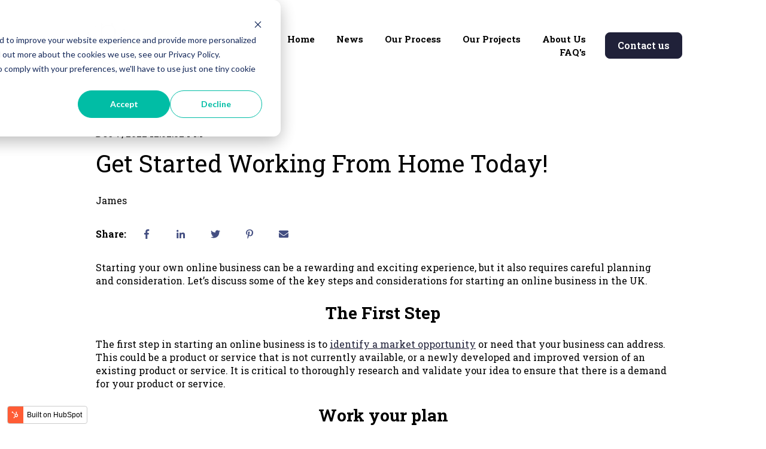

--- FILE ---
content_type: text/html; charset=UTF-8
request_url: https://polyphasicdevs.com/polyphasic-developers-news-and-updates/2022/12/07/get-started-working-from-home-today
body_size: 16755
content:
<!doctype html><html lang="en"><head>
    <meta charset="utf-8">
    
      
    
    
      <title>Get Started Working From Home Today! - Polyphasic Developers</title>
    
    
      <link rel="shortcut icon" href="https://polyphasicdevs.com/hubfs/Imported%20sitepage%20images/cropped-1-01-e1658325569479-ps1ocekypwljapu408khfnis91wzsuzkr31rwuos50.png">
    
    <meta name="description" content="Let's discuss some of the key steps and considerations for starting an online business in the UK.">
    
    
    
      
    
    
    
    <meta name="viewport" content="width=device-width, initial-scale=1">

    
    <meta property="og:description" content="Let's discuss some of the key steps and considerations for starting an online business in the UK.">
    <meta property="og:title" content="Get Started Working From Home Today! - Polyphasic Developers">
    <meta name="twitter:description" content="Let's discuss some of the key steps and considerations for starting an online business in the UK.">
    <meta name="twitter:title" content="Get Started Working From Home Today! - Polyphasic Developers">

    

    
    <style>
a.cta_button{-moz-box-sizing:content-box !important;-webkit-box-sizing:content-box !important;box-sizing:content-box !important;vertical-align:middle}.hs-breadcrumb-menu{list-style-type:none;margin:0px 0px 0px 0px;padding:0px 0px 0px 0px}.hs-breadcrumb-menu-item{float:left;padding:10px 0px 10px 10px}.hs-breadcrumb-menu-divider:before{content:'›';padding-left:10px}.hs-featured-image-link{border:0}.hs-featured-image{float:right;margin:0 0 20px 20px;max-width:50%}@media (max-width: 568px){.hs-featured-image{float:none;margin:0;width:100%;max-width:100%}}.hs-screen-reader-text{clip:rect(1px, 1px, 1px, 1px);height:1px;overflow:hidden;position:absolute !important;width:1px}
</style>

<link rel="stylesheet" href="//7052064.fs1.hubspotusercontent-na1.net/hubfs/7052064/hub_generated/template_assets/DEFAULT_ASSET/1761681113223/template_main.min.css">
<link rel="stylesheet" href="//7052064.fs1.hubspotusercontent-na1.net/hubfs/7052064/hub_generated/template_assets/DEFAULT_ASSET/1761681129732/template_blog-post.min.css">
<style>








/* 1a. Containers */


  



  


/* 1b. Colors */







/* 1c. Typography */





























/* 1d. Buttons */




































/* 1e. Forms */











































/* 1f. Icons */
















/* 1g. Cards */











/* 1h. Tables */













/* 1i. Website header */



























/* 1j. Website footer */













/* Drag and drop layout styles */

.dnd-section {
  padding: 60px 20px;
}

/* Padding on blog post sections */

.blog-post-section {
  padding: 60px 0;
}

/* .content-wrapper is used for blog post and system templates and .header-wrapper is used for the website header module */

.dnd-section > .row-fluid,
.content-wrapper,
.header__wrapper {
  max-width: 1000px;
}





html {
  font-size: 16px;
}

body {
  font-family: 'Roboto Slab', serif; font-style: normal; font-weight: normal; text-decoration: none;
  background-color: #ffffff;
  color: #000000;
  font-size: 16px;
}

/* Paragraphs */

p {
  font-family: 'Roboto Slab', serif; font-style: normal; font-weight: normal; text-decoration: none;
}

/* Anchors */

a {
  font-weight: normal; text-decoration: underline; font-family: 'Roboto Slab', serif; font-style: normal;
  color: #202139;
}

a:hover,
a:focus {
  font-weight: normal; text-decoration: underline; font-family: 'Roboto Slab', serif; font-style: normal;
  color: #415239;
}

a:active {
  font-weight: normal; text-decoration: underline; font-family: 'Roboto Slab', serif; font-style: normal;
  color: #91a289;
}

/* Headings */
h1 {
  font-family: 'Roboto Slab', serif; font-style: normal; font-weight: normal; text-decoration: none;
  color: #000000;
  font-size: 40px;
  text-transform: none;
}

h2 {
  font-family: 'Roboto Slab', serif; font-style: normal; font-weight: normal; text-decoration: none;
  color: #000000;
  font-size: 32px;
  text-transform: none;
}

h3 {
  font-family: 'Roboto Slab', serif; font-style: normal; font-weight: normal; text-decoration: none;
  color: #000000;
  font-size: 28px;
  text-transform: none;
}

h4 {
  font-family: 'Roboto Slab', serif; font-style: normal; font-weight: normal; text-decoration: none;
  color: #000000;
  font-size: 24px;
  text-transform: none;
}

h5 {
  font-family: 'Roboto Slab', serif; font-style: normal; font-weight: normal; text-decoration: none;
  color: #000000;
  font-size: 20px;
  text-transform: none;
}

h6 {
  font-family: 'Roboto Slab', serif; font-style: normal; font-weight: normal; text-decoration: none;
  color: #000000;
  font-size: 16px;
  text-transform: none;
}

/* Blockquotes */

blockquote {
  font-family: 'Roboto Slab', serif; font-style: normal; font-weight: normal; text-decoration: none;
  border-left-color: #EFF0F0;
  color: #000000;
  font-size: 24px;
}

blockquote > footer {
  font-family: 'Roboto Slab', serif; font-style: normal; font-weight: normal; text-decoration: none;
  font-size: 16px;
}

/* Horizontal rules */

hr {
  border-bottom-color: #77A8B7;
}





/* Primary button */

button,
.button,
.hs-button {
  border: 1px solid #202139;

  padding-top: 10px;
padding-right: 20px;
padding-bottom: 10px;
padding-left: 20px;

  font-family: 'Roboto Slab', serif; font-style: normal; font-weight: 600; text-decoration: none;
  background-color: 

  
  
    
  


  rgba(32, 33, 57, 1.0)

;
  border-radius: 0px;
  color: #ffffff;
  fill: #ffffff;
  font-size: 16px;
  text-transform: none;
}

button:hover,
button:focus,
button:active,
.button:hover,
.button:focus,
.button:active,
.hs-button:hover,
.hs-button:focus,
.hs-button:active {
  border: 1px solid #202139;

  font-family: 'Roboto Slab', serif; font-style: normal; font-weight: 600; text-decoration: none;
  background-color: 

  
  
    
  


  rgba(65, 82, 57, 1.0)

;
  color: #ffffff;
  fill: #ffffff;
}

button:active,
.button:active,
.hs-button:active {
  border: 1px solid #202139;

  font-family: 'Roboto Slab', serif; font-style: normal; font-weight: 600; text-decoration: none;
  background-color: rgba(145, 162, 137, 100);
  border-color: #707189;
  color: #ffffff;
  fill: #ffffff;
}

/* Secondary button */

.button.button--secondary,
.hs-delete-data__button,
.hs-download-data__button {
  border: 1px solid #202139;

  font-family: 'Roboto Slab', serif; font-style: normal; font-weight: 600; text-decoration: none;
  background-color: 

  
  
    
  


  rgba(255, 255, 255, 0.0)

;
  border-radius: 0px;
  color: #202139;
  fill: #202139;
  text-transform: none;
}

.button.button--secondary:hover,
.button.button--secondary:focus,
.button.button--secondary:active,
.hs-delete-data__button:hover,
.hs-delete-data__button:focus,
.hs-delete-data__button:active,
.hs-download-data__button:hover,
.hs-download-data__button:focus,
.hs-download-data__button:active {
  border: 1px solid #202139;

  font-family: 'Roboto Slab', serif; font-style: normal; font-weight: 600; text-decoration: none;
  background-color: 

  
  
    
  


  rgba(32, 33, 57, 1.0)

;
  color: #ffffff;
  fill: #ffffff;
}

.button.button--secondary:active,
.hs-delete-data__button:active,
.hs-download-data__button:active {
  font-family: 'Roboto Slab', serif; font-style: normal; font-weight: 600; text-decoration: none;
  background-color: rgba(112, 113, 137, 100);
  border: 1px solid #202139;

  border-color: #707189;
  color: #ffffff;
  fill: #ffffff;
}

/* Simple button */

.button.button--simple {
  font-weight: normal; text-decoration: underline; font-family: 'Roboto Slab', serif; font-style: normal;
  color: #202139;
  fill: #202139;
}

.button.button--simple:hover,
.button.button--simple:focus {
  font-weight: normal; text-decoration: underline; font-family: 'Roboto Slab', serif; font-style: normal;
  color: #415239;
  fill: #415239;
}

.button.button--simple:active {
  font-weight: normal; text-decoration: underline; font-family: 'Roboto Slab', serif; font-style: normal;
  color: #91a289;
  fill: #91a289;
}

/* Button sizing */

.button.button--small {
  padding-top: 10px;
padding-right: 20px;
padding-bottom: 10px;
padding-left: 20px;

  font-size: 14px;
}

.button.button--large {
  padding-top: 10px;
padding-right: 20px;
padding-bottom: 10px;
padding-left: 20px;

  font-size: 18px;
}





/* Form */

:root {
  --hsf-global__font-family: Roboto Slab;
  --hsf-global__font-size: 1rem;
  --hsf-global__color: #000000;
}

form {
  border: 1px none #EFF0F0;

  padding: 45px;

  background-color: 

  
  
    
  


  rgba(239, 240, 240, 1.0)

;
  border-radius: 0px;
}

:root {
  --hsf-background__background-color: 

  
  
    
  


  rgba(239, 240, 240, 1.0)

;
  --hsf-background__padding: 45px;
  --hsf-background__border-style: none;
  --hsf-background__border-color: #EFF0F0;
  --hsf-background__border-radius: 0px;
  --hsf-background__border-width: 1px;
}

/* Form title */

.form-title {
  border: 1px none #202139;

  padding: 25px;

  font-family: 'Roboto Slab', serif; font-style: normal; font-weight: normal; text-decoration: none;
  background-color: 

  
  
    
  


  rgba(32, 33, 57, 1.0)

;
  border-top-left-radius: 0px;
  border-top-right-radius: 0px;
  color: #ffffff;
  font-size: 28px;
  text-transform: ;
}

/* Labels */

form label {
  padding-top: 6px;
padding-right: 0px;
padding-bottom: 6px;
padding-left: 0px;

  font-family: 'Roboto Slab', serif; font-style: normal; font-weight: normal; text-decoration: none;
  color: #000000;
  font-size: 16px;
}

:root {
  --hsf-field-label__font-family: Roboto Slab;
  --hsf-field-label__font-size: 16px;
  --hsf-field-label__color: #000000;
  --hsf-erroralert__font-family: var(--hsf-field-label__font-family);
}

/* Help text */

form legend {
  font-family: 'Roboto Slab', serif; font-style: normal; font-weight: normal; text-decoration: none;
  color: #000000;
  font-size: 14px;
}

:root {
  --hsf-field-description__font-family: Roboto Slab;
  --hsf-field-description__color: #000000;
  --hsf-field-footer__font-family: var(--hsf-field-description__font-family);
  --hsf-field-footer__color: var(--hsf-field-description__color);
}

/* Form fields */

form input[type='text'],
form input[type='email'],
form input[type='password'],
form input[type='tel'],
form input[type='number'],
form input[type='search'],
form select,
form textarea {
  border: 1px none #77A8B7;

  padding: 10px;

  font-family: 'Roboto Slab', serif; font-style: normal; font-weight: normal; text-decoration: none;
  background-color: 

  
  
    
  


  rgba(255, 255, 255, 1.0)

;
  border-radius: 0px;
  color: #000000;
  font-size: 16px;
}

:root {
  --hsf-field-input__font-family: Roboto Slab;
  --hsf-field-input__color: #000000;
  --hsf-field-input__background-color: 

  
  
    
  


  rgba(255, 255, 255, 1.0)

;
  --hsf-field-input__border-color: #77A8B7;
  --hsf-field-input__border-width: 1px;
  --hsf-field-input__border-style: none;
  --hsf-field-input__border-radius: 0px;
  --hsf-field-input__padding: 10px;

  /* Textarea */
  --hsf-field-textarea__font-family: var(--hsf-field-input__font-family);
  --hsf-field-textarea__color: var(--hsf-field-input__color);
  --hsf-field-textarea__background-color: var(--hsf-field-input__background-color);
  --hsf-field-textarea__border-color: var(--hsf-field-input__border-color);
  --hsf-field-textarea__border-style: var(--hsf-field-input__border-style);
  --hsf-field-textarea__border-radius: var(--hsf-field-input__border-radius);
  --hsf-field-textarea__padding: var(--hsf-field-input__padding);

  /* Checkbox */
  --hsf-field-checkbox__padding: 8px;
  --hsf-field-checkbox__background-color: var(--hsf-field-input__background-color);
  --hsf-field-checkbox__color: var(--hsf-field-input__color);
  --hsf-field-checkbox__border-color: #959494;
  --hsf-field-checkbox__border-width: 1px 1px 1px 1px;
  --hsf-field-checkbox__border-style: solid;

  /* Radio */
  --hsf-field-radio__padding: 8px;
  --hsf-field-radio__background-color: var(--hsf-field-input__background-color);
  --hsf-field-radio__color: var(--hsf-field-input__color);
  --hsf-field-radio__border-color: #959494;
  --hsf-field-radio__border-width: 1px 1px 1px 1px;
  --hsf-field-radio__border-style: solid;
}

/* Form fields - placeholders */

::-webkit-input-placeholder {
  color: #77A8B7;
}

::-moz-placeholder {
  color: #77A8B7;
}

:-ms-input-placeholder {
  color: #77A8B7;
}

:-moz-placeholder {
  color: #77A8B7;
}

::placeholder {
  color: #77A8B7;
}

:root {
  --hsf-field-input__placeholder-color: #77A8B7;
}

/* Form fields - date picker */

form .hs-dateinput:before {
  right: 10px;
}

form .pika-table thead th {
  background-color: 

  
  
    
  


  rgba(32, 33, 57, 1.0)

;
  color: #ffffff;
}

form td.is-today .pika-button {
  color: #000000;
}

form .is-selected .pika-button {
  background-color: #EFF0F0;
  color: #000000;
}

form .pika-button:hover {
  background-color: #202139 !important;
}

/* Headings and text */

form .hs-richtext,
form .hs-richtext *,
form .hs-richtext p,
form .hs-richtext h1,
form .hs-richtext h2,
form .hs-richtext h3,
form .hs-richtext h4,
form .hs-richtext h5,
form .hs-richtext h6 {
  font-family: 'Roboto Slab', serif; font-style: normal; font-weight: normal; text-decoration: none;
  color: #000000;
}

form .hs-richtext a {
  font-family: 'Roboto Slab', serif; font-style: normal; font-weight: normal; text-decoration: none;
  color: #000000;
}

:root {
  --hsf-heading__font-family: Roboto Slab;
  --hsf-heading__color: #000000;
  --hsf-heading__text-shadow: none;
  --hsf-richtext__font-family: Roboto Slab;
  --hsf-richtext__font-size: 1rem;
  --hsf-richtext__color: #000000;
  --hsf-field-footer__font-family: var(--hsf-field-description__font-family);
  --hsf-field-footer__color: var(--hsf-field-description__color);
}

/* GDPR */

form .legal-consent-container,
form .legal-consent-container .hs-richtext,
form .legal-consent-container .hs-richtext p {
  font-family: 'Roboto Slab', serif; font-style: normal; font-weight: normal; text-decoration: none;
  color: #000000;
  font-size: 14px;
}

/* Submit button */



  form input[type='submit'],
  form .hs-button,
  form .hs-subscriptions-primary-button {
    border: 1px solid #202139;

    font-family: 'Roboto Slab', serif; font-style: normal; font-weight: 600; text-decoration: none;
    background-color: 

  
  
    
  


  rgba(32, 33, 57, 1.0)

;
    border-radius: 0px;
    color: #ffffff;
    text-transform: none;
  }

  form input[type='submit']:hover,
  form input[type='submit']:focus,
  form .hs-button:hover,
  form .hs-button:focus,
  form .hs-subscriptions-primary-button:hover,
  form .hs-subscriptions-primary-button:focus {
    border: 1px solid #202139;

    font-family: 'Roboto Slab', serif; font-style: normal; font-weight: 600; text-decoration: none;
    background-color: 

  
  
    
  


  rgba(65, 82, 57, 1.0)

;
    color: #ffffff;
  }

  form input[type='submit']:active,
  form .hs-button:active,
  form .hs-subscriptions-primary-button:active {
    border: 1px solid #202139;

    font-family: 'Roboto Slab', serif; font-style: normal; font-weight: 600; text-decoration: none;
    background-color: rgba(145, 162, 137, 100);
    border-color: #707189;
    color: #ffffff;
  }

  :root {
    --hsf-button__font-family: Roboto Slab;
    --hsf-button__color: #ffffff;
    --hsf-button__background-color: 

  
  
    
  


  rgba(32, 33, 57, 1.0)

;
    --hsf-button__background-image: none;
    --hsf-button__border-width: 1px;
    --hsf-button__border-style: solid;
    --hsf-button__border-color: #202139;
    --hsf-button__border-radius: 0px;
    --hsf-button__box-shadow: none;
    --hsf-button--hover__color: #ffffff;
    --hsf-button--hover__background-color: 

  
  
    
  


  rgba(65, 82, 57, 1.0)

;
    --hsf-button--hover__border-color: #202139;
    --hsf-button--focus__color: #ffffff;
    --hsf-button--focus__background-color: 

  
  
    
  


  rgba(65, 82, 57, 1.0)

;
    --hsf-button--focus__border-color: #202139;
  }





  form input[type='submit'],
  form .hs-button {
    padding-top: 10px;
padding-right: 20px;
padding-bottom: 10px;
padding-left: 20px;

    font-size: 16px;
  }

  :root {
    --hsf-button__font-size: 16px;
    --hsf-button__padding: 10px;
  }



/* Inline thank you message */

.submitted-message {
  border: 1px none #EFF0F0;

  padding: 45px;

  background-color: 

  
  
    
  


  rgba(239, 240, 240, 1.0)

;
  border-radius: 0px;
}





/* Default icon (regular/dark) */

.icon {
  padding: 15px;

  background-color: 

  
  
    
  


  rgba(68, 79, 130, 1.0)

;
}

.icon svg {
  fill: #ffffff;
  height: 16px;
  width: 16px;
}

/* Light icon */

.icon--light .icon {
  background-color: 

  
  
    
  


  rgba(255, 255, 255, 1.0)

;
}

.icon--light svg {
  fill: #444F82;
}

/* Size */

.icon--small svg {
  height: 12px;
  width: 12px;
}

.icon--small .icon {
  padding: 10px;

}

.icon--large svg {
  height: 24px;
  width: 24px;
}

.icon--large .icon {
  padding: 25px;

}





/* Table */

table {
  border: 1px solid #77A8B7;

  background-color: 

  
  
    
  


  rgba(255, 255, 255, 1.0)

;
}

/* Table cells */

th,
td {
  border: 1px solid #77A8B7;

  padding: 10px;

  color: #000000;
}

/* Table header */

thead th,
thead td {
  background-color: 

  
  
    
  


  rgba(32, 33, 57, 1.0)

;
  color: #ffffff;
}

/* Table footer */

tfoot th,
tfoot td {
  background-color: 

  
  
    
  


  rgba(239, 240, 240, 1.0)

;
  color: #000000;
}





/* Header container */

.header {
  background-color: 

  
  
    
  


  rgba(255, 255, 255, 1.0)

;
}

/* Header content color */

.header p,
.header h1,
.header h2,
.header h3,
.header h4,
.header h5,
.header h6,
.header a:not(.button),
.header span,
.header div,
.header li,
.header blockquote,
.header .tabs__tab,
.header .tabs__tab:hover,
.header .tabs__tab:focus,
.header .tabs__tab:active {
  color: #000000;
}

/* Header top bar */

.header__top {
  background-color: 

  
  
    
  


  rgba(239, 240, 240, 1.0)

;
}

/* Language switcher */

.header__language-switcher-current-label > span {
  font-family: 'Roboto Slab', serif; font-style: normal; font-weight: normal; text-decoration: none;
  color: #000000;
  font-size: 16px;
  text-transform: none;
}

.header__language-switcher:hover .header__language-switcher-current-label > span,
.header__language-switcher:focus .header__language-switcher-current-label > span {
  font-family: 'Roboto Slab', serif; font-style: normal; font-weight: normal; text-decoration: none;
  color: #000000;
}

.header__language-switcher-child-toggle svg {
  fill: #000000;
}

/* Language switcher - submenu */

.header__language-switcher .lang_list_class {
  border-color: #77A8B7;
}

.header__language-switcher .lang_list_class li {
  background-color: 

  
  
    
  


  rgba(255, 255, 255, 1.0)

;
}

.header__language-switcher .lang_list_class a:not(.button) {
  font-family: 'Roboto Slab', serif; font-style: normal; font-weight: normal; text-decoration: none;
  color: #000000;
  font-size: 16px;
  text-transform: none;
}

.header__language-switcher .lang_list_class a:hover,
.header__language-switcher .lang_list_class a:focus {
  background-color: 

  
  
    
  


  rgba(255, 255, 255, 1.0)

;
  color: #000000;
}

.header__language-switcher .lang_list_class a:active {
  background-color: 

  
  
    
  


  rgba(255, 255, 255, 1.0)

;
}

/* Header bottom */

.header__bottom {
  background-color: 

  
  
    
  


  rgba(255, 255, 255, 1.0)

;
}

/* Logo */

.header__logo-company-name {
  font-family: 'Roboto Slab', serif; font-style: normal; font-weight: normal; text-decoration: none;
  color: #000000;
  font-size: 40px;
  text-transform: none;
}

/* Menu */

@media (max-width: 767px) {
  .header__menu--mobile {
    background-color: 

  
  
    
  


  rgba(255, 255, 255, 1.0)

;
  }
}

/* Menu items */

.header__menu-link {
  font-family: 'Roboto Slab', serif; font-style: normal; font-weight: normal; text-decoration: none;
  font-size: 16px;
  text-transform: none;
}

@media (max-width: 767px) {
  .header__menu-item--depth-1 {
    border-top: 1px solid #77A8B7;
  }
}

/* Menu items - top level */

.header__menu-item--depth-1 > .header__menu-link:not(.button) {
  color: #000000;
}

.header__menu-item--depth-1 > .header__menu-link:hover,
.header__menu-item--depth-1 > .header__menu-link:focus {
  font-family: 'Roboto Slab', serif; font-style: normal; font-weight: normal; text-decoration: none;
  color: #000000;
}

.header__menu-item--depth-1 > .header__menu-link:active {
  font-family: 'Roboto Slab', serif; font-style: normal; font-weight: normal; text-decoration: none;
  color: #505050;
}

.header__menu-item--depth-1 > .header__menu-link--active-link:not(.button) {
  font-family: 'Roboto Slab', serif; font-style: normal; font-weight: normal; text-decoration: none;
  color: #000000;
}

.header__menu-item--depth-1 .header__menu-child-toggle svg {
  fill: #000000;
}

/* Menu items - submenus */

.header__menu-submenu {
  background-color: 

  
  
    
  


  rgba(255, 255, 255, 1.0)

;
  border-color: #77A8B7;
}

.header__menu-submenu .header__menu-link:not(.button) {
  color: #000000;
}

.header__menu-submenu .header__menu-item:hover,
.header__menu-submenu .header__menu-item:focus {
  background-color: 

  
  
    
  


  rgba(255, 255, 255, 1.0)

;
}

.header__menu-submenu .header__menu-link:hover,
.header__menu-submenu .header__menu-link:focus {
  font-family: 'Roboto Slab', serif; font-style: normal; font-weight: normal; text-decoration: none;
  color: #000000;
}

.header__menu-submenu .header__menu-link:active {
  background-color: 

  
  
    
  


  rgba(255, 255, 255, 1.0)

;
}

.header__menu-submenu .header__menu-link--active-link:not(.button) {
  color: ;
  background-color: 

  
  
    
  


  rgba(255, 255, 255, 1.0)

;
}

/* Menu icons */

.header__menu-toggle svg {
  fill: #000000;
}





/* Footer container */

.footer {
  background-color: 

  
  
    
  


  rgba(255, 255, 255, 1.0)

;
}

/* Footer content color */

.footer h1,
.footer h2,
.footer h3,
.footer h4,
.footer h5,
.footer h6,
.footer p,
.footer a:not(.button),
.footer span,
.footer div,
.footer li,
.footer blockquote,
.footer .tabs__tab,
.footer .tabs__tab:hover,
.footer .tabs__tab:focus,
.footer .tabs__tab:active {
  color: #000000;
}

.footer hr {
  border-bottom-color: #000000 !important;
}

/* Footer menu */

.footer .hs-menu-wrapper a {
  font-family: 'Roboto Slab', serif; font-style: normal; font-weight: normal; text-decoration: none;
  color: #000000;
  font-size: 16px;
  text-transform: none;
}

.footer .hs-menu-wrapper a:hover,
.footer .hs-menu-wrapper a:focus {
  font-family: 'Roboto Slab', serif; font-style: normal; font-weight: normal; text-decoration: none;
  color: #000000;
}

.footer .hs-menu-wrapper a:active {
  font-family: 'Roboto Slab', serif; font-style: normal; font-weight: normal; text-decoration: none;
  color: #505050;
}

.footer .hs-menu-wrapper .active > a {
  font-weight: bold; text-decoration: underline; font-family: 'Roboto Slab', serif; font-style: normal;
  color: #000000;
}






/* Dark card */

.card--dark {
  border: 1px solid #000000;

  background-color: 

  
  
    
  


  rgba(0, 0, 0, 1.0)

;
  border-radius: 0px;
  color: #ffffff;
}

.card--dark summary,
.card--dark p,
.card--dark h1,
.card--dark h2,
.card--dark h3,
.card--dark h4,
.card--dark h5,
.card--dark h6,
.card--dark a:not(.button),
.card--dark span,
.card--dark div,
.card--dark li,
.card--dark blockquote {
  color: #ffffff;
}

/* Light card */

.card--light {
  border: 1px solid #77A8B7;

  background-color: 

  
  
    
  


  rgba(255, 255, 255, 1.0)

;
  border-radius: 0px;
  color: #000000;
}

.card--light summary,
.card--light p,
.card--light h1,
.card--light h2,
.card--light h3,
.card--light h4,
.card--light h5,
.card--light h6,
.card--light a:not(.button),
.card--light span,
.card--light div,
.card--light li,
.card--light blockquote {
  color: #000000;
}





/* Error templates */

.error-page:before {
  font-family: 'Roboto Slab', serif; font-style: normal; font-weight: normal; text-decoration: none;
}

/* System templates */

#email-prefs-form,
#email-prefs-form h1,
#email-prefs-form h2 {
  color: #000000;
}

/* Search template */

.hs-search-results__title {
  font-size: 32px;
}

/* Backup unsubscribe template */

.backup-unsubscribe input[type='email'] {
  font-size: 16px !important;
  padding: 10px!important;
;
}





/* Accordion */

.accordion__summary,
.accordion__summary:before {
  font-family: 'Roboto Slab', serif; font-style: normal; font-weight: normal; text-decoration: none;
  font-size: 24px;
}

.card--dark .accordion__summary:before {
  color: #ffffff;
}

.card--light .accordion__summary:before {
  color: #000000;
}

/* Blog listing, recent posts, related posts, and blog post */

.blog-listing__post-title {
  text-transform: none;
}

.blog-listing__post-title-link {
  font-family: 'Roboto Slab', serif; font-style: normal; font-weight: normal; text-decoration: none;
  color: #000000;
}

.blog-listing__post-title-link:hover,
.blog-listing__post-title-link:focus {
  font-family: 'Roboto Slab', serif; font-style: normal; font-weight: normal; text-decoration: none;
  color: #000000;
}

.blog-listing__post-title-link:active {
  font-family: 'Roboto Slab', serif; font-style: normal; font-weight: normal; text-decoration: none;
  color: #505050;
}

.blog-listing__post-tag {
  color: #000000;
}

.blog-listing__post-tag:hover,
.blog-listing__post-tag:focus {
  color: #000000;
}

.blog-listing__post-tag:active {
  color: #505050;
}

.blog-listing__post-author-name,
.blog-post__author-name {
  color: #000000;
}

.blog-listing__post-author-name :hover,
.blog-listing__post-author-name :focus,
.blog-post__author-name:hover,
.blog-post__author-name:focus {
  color: #000000;
}

.blog-listing__post-author-name :active,
.blog-post__author-name:active {
  color: #505050;
}

/* Image gallery */

.image-gallery__close-button-icon:hover,
.image-gallery__close-button-icon:focus {
  background-color: rgba(0, 0, 50, 1.0);
}

.image-gallery__close-button-icon:active {
  background-color: rgba(148, 159, 210, 1.0);
}

.icon--light .image-gallery__close-button-icon:hover,
.icon--light .image-gallery__close-button-icon:focus {
  background-color: rgba(175, 175, 175, 1.0);
}

.icon--light .image-gallery__close-button-icon:active {
  background-color: rgba(255, 255, 255, 1.0);
}

/* Pagination */

.pagination__link-icon svg {
  fill: #202139;
  height: 16px;
  width: 16px;
}

.pagination__link:hover .pagination__link-icon svg,
.pagination__link:focus .pagination__link-icon svg {
  fill: #415239;
}

.pagination__link:active .pagination__link-icon svg {
  fill: #707189;
}

.pagination__link--active {
  border-color: #77A8B7
}

/* Pricing card */

.pricing-card__heading {
  background-color: #202139;
}

/* Social follow and social sharing */

.social-follow__icon:hover,
.social-follow__icon:focus,
.social-sharing__icon:hover,
.social-sharing__icon:focus {
  background-color: rgba(0, 0, 50, 1.0);
}

.social-follow__icon:active,
.social-sharing__icon:active {
  background-color: rgba(148, 159, 210, 1.0);
}

.icon--light .social-follow__icon:hover,
.icon--light .social-follow__icon:focus,
.icon--light .social-sharing__icon:hover,
.icon--light .social-sharing__icon:focus {
  background-color: rgba(175, 175, 175, 1.0);
}

.icon--light .social-follow__icon:active,
.icon--light .social-sharing__icon:active {
  background-color: rgba(255, 255, 255, 1.0);
}

/* Tabs */

.tabs__tab,
.tabs__tab:hover,
.tabs__tab:focus,
.tabs__tab:active {
  border-color: #000000;
  color: #000000;
}

/* cs_metrics -- default module */
.cs-metric .cs-metric__data {
  font-family: Roboto Slab;
}

</style>

<link rel="stylesheet" href="https://7052064.fs1.hubspotusercontent-na1.net/hubfs/7052064/hub_generated/module_assets/1/-47160432286/1761681174185/module_website-header.min.css">

<style>
#hs_cos_wrapper_module_17338211726043 .header__top { background-color:rgba(#null,0.0); }

#hs_cos_wrapper_module_17338211726043 .header__language-switcher-current-label>span {}

#hs_cos_wrapper_module_17338211726043 .header__language-switcher:hover .header__language-switcher-current-label>span,
#hs_cos_wrapper_module_17338211726043 .header__language-switcher:focus .header__language-switcher-current-label>span {}

#hs_cos_wrapper_module_17338211726043 .header__language-switcher .lang_list_class a:hover,
#hs_cos_wrapper_module_17338211726043 .header__language-switcher .lang_list_class a:focus {}

#hs_cos_wrapper_module_17338211726043 .header__language-switcher .lang_list_class a:active {}

#hs_cos_wrapper_module_17338211726043 .header__logo-image { border-radius:px; }

#hs_cos_wrapper_module_17338211726043 .header__menu-link {
  font-size:15px;
  text-decoration:none;
  font-weight:bold;
  font-style:normal;
}

#hs_cos_wrapper_module_17338211726043 .header__menu-item--depth-1>.header__menu-link:hover,
#hs_cos_wrapper_module_17338211726043 .header__menu-item--depth-1>.header__menu-link:focus { color:#425b76; }

#hs_cos_wrapper_module_17338211726043 .header__menu-item--depth-1>.header__menu-link:active { color:#92abc6; }

#hs_cos_wrapper_module_17338211726043 .header__menu-item--depth-1>.header__menu-link--active-link {}

#hs_cos_wrapper_module_17338211726043 .header__menu-submenu .header__menu-link:hover,
#hs_cos_wrapper_module_17338211726043 .header__menu-submenu .header__menu-link:focus {}

#hs_cos_wrapper_module_17338211726043 .button {
  background-color:rgba(#null,0.0);
  border-radius:8px;
}

#hs_cos_wrapper_module_17338211726043 .button:hover,
#hs_cos_wrapper_module_17338211726043 .button:focus { background-color:rgba(#null,0.0); }

#hs_cos_wrapper_module_17338211726043 .button:active { background-color:rgba(#null,0.0); }

</style>

<link rel="stylesheet" href="https://7052064.fs1.hubspotusercontent-na1.net/hubfs/7052064/hub_generated/module_assets/1/-48321643543/1761681175596/module_social-sharing.min.css">

<style>
#hs_cos_wrapper_social_sharing .social-sharing {}

#hs_cos_wrapper_social_sharing .social-sharing__share-text { margin-bottom:22px; }

#hs_cos_wrapper_social_sharing .social-sharing__link { margin-bottom:22px; }

#hs_cos_wrapper_social_sharing .social-sharing__icon { border-radius:px; }

#hs_cos_wrapper_social_sharing .social-sharing__icon svg {}

</style>


<style>
#hs_cos_wrapper_related_posts .blog-listing__post { border-radius:px; }

#hs_cos_wrapper_related_posts .blog-listing__post-content {}

#hs_cos_wrapper_related_posts .blog-listing__post-image-wrapper {}

#hs_cos_wrapper_related_posts .blog-listing__post-image { border-radius:px; }

#hs_cos_wrapper_related_posts .blog-listing__post-title,
#hs_cos_wrapper_related_posts .blog-listing__post-title-link { font-size:22px; }

#hs_cos_wrapper_related_posts .blog-listing__post-title-link:hover,
#hs_cos_wrapper_related_posts .blog-listing__post-title-link:focus {}

#hs_cos_wrapper_related_posts .blog-listing__post-summary p {}

#hs_cos_wrapper_related_posts .blog-listing__post-button-wrapper {}

#hs_cos_wrapper_related_posts .button { border-radius:8px; }

#hs_cos_wrapper_related_posts .button:hover,
#hs_cos_wrapper_related_posts .button:focus {}

#hs_cos_wrapper_related_posts .button:active {}

</style>

<link rel="stylesheet" href="https://7052064.fs1.hubspotusercontent-na1.net/hubfs/7052064/hub_generated/module_assets/1/-47160432302/1761681169982/module_social-follow.min.css">

<style>
#hs_cos_wrapper_footer-module-2 .social-follow { justify-content:center; }

#hs_cos_wrapper_footer-module-2 .social-follow__link {
  margin-right:20px;
  margin-bottom:22px;
  margin-top:20px;
}

#hs_cos_wrapper_footer-module-2 .social-follow__icon {
  background-color:rgba(255,255,255,1.0);
  border-radius:px;
}

#hs_cos_wrapper_footer-module-2 .social-follow__icon svg {
  fill:#111133;
  height:20px;
  width:20px;
}

#hs_cos_wrapper_footer-module-2 .social-follow__icon:hover,
#hs_cos_wrapper_footer-module-2 .social-follow__icon:focus { background-color:rgba(175,175,175,1.0); }

#hs_cos_wrapper_footer-module-2 .social-follow__icon:active { background-color:rgba(255,255,255,1.0); }

</style>

<link rel="preload" as="style" href="https://145747460.fs1.hubspotusercontent-eu1.net/hubfs/145747460/raw_assets/media-default-modules/master/582/js_client_assets/assets/TrackPlayAnalytics-Cm48oVxd.css">

<link rel="preload" as="style" href="https://145747460.fs1.hubspotusercontent-eu1.net/hubfs/145747460/raw_assets/media-default-modules/master/582/js_client_assets/assets/Tooltip-DkS5dgLo.css">

<style>
  @font-face {
    font-family: "Roboto Slab";
    font-weight: 400;
    font-style: normal;
    font-display: swap;
    src: url("/_hcms/googlefonts/Roboto_Slab/regular.woff2") format("woff2"), url("/_hcms/googlefonts/Roboto_Slab/regular.woff") format("woff");
  }
  @font-face {
    font-family: "Roboto Slab";
    font-weight: 600;
    font-style: normal;
    font-display: swap;
    src: url("/_hcms/googlefonts/Roboto_Slab/600.woff2") format("woff2"), url("/_hcms/googlefonts/Roboto_Slab/600.woff") format("woff");
  }
  @font-face {
    font-family: "Roboto Slab";
    font-weight: 700;
    font-style: normal;
    font-display: swap;
    src: url("/_hcms/googlefonts/Roboto_Slab/700.woff2") format("woff2"), url("/_hcms/googlefonts/Roboto_Slab/700.woff") format("woff");
  }
  @font-face {
    font-family: "Source Serif Pro";
    font-weight: 600;
    font-style: normal;
    font-display: swap;
    src: url("/_hcms/googlefonts/Source_Serif_Pro/600.woff2") format("woff2"), url("/_hcms/googlefonts/Source_Serif_Pro/600.woff") format("woff");
  }
  @font-face {
    font-family: "Source Serif Pro";
    font-weight: 400;
    font-style: normal;
    font-display: swap;
    src: url("/_hcms/googlefonts/Source_Serif_Pro/regular.woff2") format("woff2"), url("/_hcms/googlefonts/Source_Serif_Pro/regular.woff") format("woff");
  }
  @font-face {
    font-family: "Source Serif Pro";
    font-weight: 700;
    font-style: normal;
    font-display: swap;
    src: url("/_hcms/googlefonts/Source_Serif_Pro/700.woff2") format("woff2"), url("/_hcms/googlefonts/Source_Serif_Pro/700.woff") format("woff");
  }
  @font-face {
    font-family: "Montserrat";
    font-weight: 700;
    font-style: normal;
    font-display: swap;
    src: url("/_hcms/googlefonts/Montserrat/700.woff2") format("woff2"), url("/_hcms/googlefonts/Montserrat/700.woff") format("woff");
  }
  @font-face {
    font-family: "Montserrat";
    font-weight: 400;
    font-style: normal;
    font-display: swap;
    src: url("/_hcms/googlefonts/Montserrat/regular.woff2") format("woff2"), url("/_hcms/googlefonts/Montserrat/regular.woff") format("woff");
  }
  @font-face {
    font-family: "Montserrat";
    font-weight: 600;
    font-style: normal;
    font-display: swap;
    src: url("/_hcms/googlefonts/Montserrat/600.woff2") format("woff2"), url("/_hcms/googlefonts/Montserrat/600.woff") format("woff");
  }
  @font-face {
    font-family: "Montserrat";
    font-weight: 400;
    font-style: normal;
    font-display: swap;
    src: url("/_hcms/googlefonts/Montserrat/regular.woff2") format("woff2"), url("/_hcms/googlefonts/Montserrat/regular.woff") format("woff");
  }
</style>

<!-- Editor Styles -->
<style id="hs_editor_style" type="text/css">
#hs_cos_wrapper_widget_1695954332346  { display: block !important; margin-bottom: -10px !important; padding-bottom: 0px !important; padding-left: 20px !important; padding-right: 20px !important }
#hs_cos_wrapper_widget_1707917801277  { display: block !important; margin-bottom: -10px !important; padding-bottom: 0px !important }
#hs_cos_wrapper_widget_1695799089377  { display: block !important; padding-bottom: 0px !important; padding-left: 7px !important; padding-right: 0px !important; padding-top: -6px !important }
#hs_cos_wrapper_module_17079184859303  { display: block !important; margin-top: -20px !important; padding-bottom: -5px !important; padding-left: 7px !important; padding-right: 0px !important; padding-top: -14px !important }
#hs_cos_wrapper_module_1710746871024  { display: block !important; padding-bottom: 0px !important; padding-left: 7px !important; padding-right: 0px !important; padding-top: -6px !important }
#hs_cos_wrapper_footer-module-4  { display: block !important; margin-top: -15px !important }
.header-row-0-force-full-width-section > .row-fluid {
  max-width: none !important;
}
.footer-row-0-force-full-width-section > .row-fluid {
  max-width: none !important;
}
.widget_1695954332346-flexbox-positioning {
  display: -ms-flexbox !important;
  -ms-flex-direction: column !important;
  -ms-flex-align: center !important;
  -ms-flex-pack: start;
  display: flex !important;
  flex-direction: column !important;
  align-items: center !important;
  justify-content: flex-start;
}
.widget_1695954332346-flexbox-positioning > div {
  max-width: 100%;
  flex-shrink: 0 !important;
}
/* HubSpot Non-stacked Media Query Styles */
@media (min-width:768px) {
  .footer-row-0-vertical-alignment > .row-fluid {
    display: -ms-flexbox !important;
    -ms-flex-direction: row;
    display: flex !important;
    flex-direction: row;
  }
  .cell_1695899832157-vertical-alignment {
    display: -ms-flexbox !important;
    -ms-flex-direction: column !important;
    -ms-flex-pack: center !important;
    display: flex !important;
    flex-direction: column !important;
    justify-content: center !important;
  }
  .cell_1695899832157-vertical-alignment > div {
    flex-shrink: 0 !important;
  }
  .cell_1695899832157-row-1-vertical-alignment > .row-fluid {
    display: -ms-flexbox !important;
    -ms-flex-direction: row;
    display: flex !important;
    flex-direction: row;
  }
  .cell_17079181058282-vertical-alignment {
    display: -ms-flexbox !important;
    -ms-flex-direction: column !important;
    -ms-flex-pack: center !important;
    display: flex !important;
    flex-direction: column !important;
    justify-content: center !important;
  }
  .cell_17079181058282-vertical-alignment > div {
    flex-shrink: 0 !important;
  }
  .cell_16957991242472-vertical-alignment {
    display: -ms-flexbox !important;
    -ms-flex-direction: column !important;
    -ms-flex-pack: center !important;
    display: flex !important;
    flex-direction: column !important;
    justify-content: center !important;
  }
  .cell_16957991242472-vertical-alignment > div {
    flex-shrink: 0 !important;
  }
}
/* HubSpot Styles (default) */
.header-row-0-margin {
  margin-top: 0px !important;
  margin-bottom: 0px !important;
}
.header-row-0-padding {
  padding-top: 0px !important;
  padding-bottom: 0px !important;
  padding-left: 0px !important;
  padding-right: 0px !important;
}
.header-row-0-hidden {
  display: block !important;
}
.footer-row-0-background-layers {
  background-image: linear-gradient(rgba(17, 17, 51, 1), rgba(17, 17, 51, 1)) !important;
  background-position: left top !important;
  background-size: auto !important;
  background-repeat: no-repeat !important;
}
.footer-row-1-padding {
  padding-top: 0px !important;
  padding-bottom: 0px !important;
}
</style>
    <script type="application/ld+json">
{
  "mainEntityOfPage" : {
    "@type" : "WebPage",
    "@id" : "https://polyphasicdevs.com/polyphasic-developers-news-and-updates/2022/12/07/get-started-working-from-home-today"
  },
  "author" : {
    "name" : "James",
    "url" : "https://polyphasicdevs.com/polyphasic-developers-news-and-updates/author/james",
    "@type" : "Person"
  },
  "headline" : "Get Started Working From Home Today! - Polyphasic Developers",
  "datePublished" : "2022-12-07T12:02:32.000Z",
  "dateModified" : "2024-12-11T12:05:24.574Z",
  "publisher" : {
    "name" : "Polyphasic Developers Ltd.",
    "logo" : {
      "url" : "https://26235958.fs1.hubspotusercontent-eu1.net/hubfs/26235958/PDLogo100pxNB.png",
      "@type" : "ImageObject"
    },
    "@type" : "Organization"
  },
  "@context" : "https://schema.org",
  "@type" : "BlogPosting",
  "image" : [ "https://f.hubspotusercontent-eu1.net/hubfs/26235958/Imported_Blog_Media/pexels-andrea-piacquadio-3786763.jpg" ]
}
</script>


    
<!--  Added by GoogleAnalytics4 integration -->
<script>
var _hsp = window._hsp = window._hsp || [];
window.dataLayer = window.dataLayer || [];
function gtag(){dataLayer.push(arguments);}

var useGoogleConsentModeV2 = true;
var waitForUpdateMillis = 1000;


if (!window._hsGoogleConsentRunOnce) {
  window._hsGoogleConsentRunOnce = true;

  gtag('consent', 'default', {
    'ad_storage': 'denied',
    'analytics_storage': 'denied',
    'ad_user_data': 'denied',
    'ad_personalization': 'denied',
    'wait_for_update': waitForUpdateMillis
  });

  if (useGoogleConsentModeV2) {
    _hsp.push(['useGoogleConsentModeV2'])
  } else {
    _hsp.push(['addPrivacyConsentListener', function(consent){
      var hasAnalyticsConsent = consent && (consent.allowed || (consent.categories && consent.categories.analytics));
      var hasAdsConsent = consent && (consent.allowed || (consent.categories && consent.categories.advertisement));

      gtag('consent', 'update', {
        'ad_storage': hasAdsConsent ? 'granted' : 'denied',
        'analytics_storage': hasAnalyticsConsent ? 'granted' : 'denied',
        'ad_user_data': hasAdsConsent ? 'granted' : 'denied',
        'ad_personalization': hasAdsConsent ? 'granted' : 'denied'
      });
    }]);
  }
}

gtag('js', new Date());
gtag('set', 'developer_id.dZTQ1Zm', true);
gtag('config', 'G-JS3PNGBZY3');
</script>
<script async src="https://www.googletagmanager.com/gtag/js?id=G-JS3PNGBZY3"></script>

<!-- /Added by GoogleAnalytics4 integration -->


<script type="text/javascript">
(function (w, d, s, u, wid, id, tid, dm) {
    w.mxq = w.mxq || [];
    w.mxq.push({ wid: wid, id: id, tid: tid, dm: dm });
    var js, fjs = d.getElementsByTagName(s)[0];
    js = d.createElement(s);
    js.async = true;
    js.src = u + "?t=" + new Date().getTime();
    fjs.parentNode.insertBefore(js, fjs);
})(window, document, "script", "https://maximise.nyc3.cdn.digitaloceanspaces.com/pixel.min.js", "RMieIJj0M7RIDmr7", "B3ucd-zw9N47O72za2w7n", "67b343ead5c0041ff3c5b461", ["polyphasicdevs.com"]);
</script>
<link rel="amphtml" href="https://polyphasicdevs.com/polyphasic-developers-news-and-updates/2022/12/07/get-started-working-from-home-today?hs_amp=true">

<meta property="og:image" content="https://polyphasicdevs.com/hubfs/Imported_Blog_Media/pexels-andrea-piacquadio-3786763.jpg">
<meta property="og:image:width" content="7680">
<meta property="og:image:height" content="5120">

<meta name="twitter:image" content="https://polyphasicdevs.com/hubfs/Imported_Blog_Media/pexels-andrea-piacquadio-3786763.jpg">


<meta property="og:url" content="https://polyphasicdevs.com/polyphasic-developers-news-and-updates/2022/12/07/get-started-working-from-home-today">
<meta name="twitter:card" content="summary_large_image">

<link rel="canonical" href="https://polyphasicdevs.com/polyphasic-developers-news-and-updates/2022/12/07/get-started-working-from-home-today">

<meta property="og:type" content="article">
<link rel="alternate" type="application/rss+xml" href="https://polyphasicdevs.com/polyphasic-developers-news-and-updates/rss.xml">
<meta name="twitter:domain" content="polyphasicdevs.com">
<script src="//platform.linkedin.com/in.js" type="text/javascript">
    lang: en_US
</script>

<meta http-equiv="content-language" content="en">






  <meta name="generator" content="HubSpot"></head>
  <body>
    <div class="body-wrapper   hs-content-id-61256475872 hs-blog-post hs-blog-id-61258026744">
      
        <div data-global-resource-path="@hubspot/growth/templates/partials/header.html">


<header class="header">

  

  <a href="#main-content" class="header__skip">Skip to content</a>

  <div class="container-fluid">
<div class="row-fluid-wrapper">
<div class="row-fluid">
<div class="span12 widget-span widget-type-cell " style="" data-widget-type="cell" data-x="0" data-w="12">

<div class="row-fluid-wrapper row-depth-1 row-number-1 header-row-0-hidden dnd-section header-row-0-margin header-row-0-padding header-row-0-force-full-width-section">
<div class="row-fluid ">
<div class="span12 widget-span widget-type-cell dnd-column" style="" data-widget-type="cell" data-x="0" data-w="12">

<div class="row-fluid-wrapper row-depth-1 row-number-2 dnd-row">
<div class="row-fluid ">
<div class="span12 widget-span widget-type-custom_widget dnd-module" style="" data-widget-type="custom_widget" data-x="0" data-w="12">
<div id="hs_cos_wrapper_module_17338211726043" class="hs_cos_wrapper hs_cos_wrapper_widget hs_cos_wrapper_type_module" style="" data-hs-cos-general-type="widget" data-hs-cos-type="module">











































  <div class="header__container header__container--left">

    
    <div class="header__bottom">
      <div class="header__wrapper header__wrapper--bottom">
        
          <div class="header__logo-col">
            

  
    
  

  <div class="header__logo">

    

      

      

        <img class="header__logo-image" src="https://polyphasicdevs.com/hs-fs/hubfs/PDLogo100pxNB.png?width=80&amp;height=80&amp;name=PDLogo100pxNB.png" loading="eager" alt="Polyphasic Developers Ltd: Thrive! Don't Just Survive!" height="80" width="80" srcset="https://polyphasicdevs.com/hs-fs/hubfs/PDLogo100pxNB.png?width=40&amp;height=40&amp;name=PDLogo100pxNB.png 40w, https://polyphasicdevs.com/hs-fs/hubfs/PDLogo100pxNB.png?width=80&amp;height=80&amp;name=PDLogo100pxNB.png 80w, https://polyphasicdevs.com/hs-fs/hubfs/PDLogo100pxNB.png?width=120&amp;height=120&amp;name=PDLogo100pxNB.png 120w, https://polyphasicdevs.com/hs-fs/hubfs/PDLogo100pxNB.png?width=160&amp;height=160&amp;name=PDLogo100pxNB.png 160w, https://polyphasicdevs.com/hs-fs/hubfs/PDLogo100pxNB.png?width=200&amp;height=200&amp;name=PDLogo100pxNB.png 200w, https://polyphasicdevs.com/hs-fs/hubfs/PDLogo100pxNB.png?width=240&amp;height=240&amp;name=PDLogo100pxNB.png 240w" sizes="(max-width: 80px) 100vw, 80px">

      

      

    

  </div>

 
          </div>
        
        <div class="header__menu-col">
          

  <nav class="header__menu header__menu--desktop" aria-label="Desktop navigation">
    <ul class="header__menu-wrapper no-list">
      

  

  

  
    
    <li class="header__menu-item header__menu-item--depth-1  hs-skip-lang-url-rewrite">
      <a class="header__menu-link  " href="https://polyphasicdevs.com/">Home</a>
      
    </li>
   
  
    
    <li class="header__menu-item header__menu-item--depth-1  hs-skip-lang-url-rewrite">
      <a class="header__menu-link  " href="https://polyphasicdevs.com/polyphasic-developers-news-and-updates">News</a>
      
    </li>
   
  
    
    <li class="header__menu-item header__menu-item--depth-1  hs-skip-lang-url-rewrite">
      <a class="header__menu-link  " href="https://polyphasicdevs.com/our-process">Our Process</a>
      
    </li>
   
  
    
    <li class="header__menu-item header__menu-item--depth-1  hs-skip-lang-url-rewrite">
      <a class="header__menu-link  " href="https://polyphasicdevs.com/our-projects">Our Projects</a>
      
    </li>
   
  
    
    <li class="header__menu-item header__menu-item--depth-1  hs-skip-lang-url-rewrite">
      <a class="header__menu-link  " href="https://polyphasicdevs.com/about">About Us</a>
      
    </li>
   
  
    
    <li class="header__menu-item header__menu-item--depth-1  hs-skip-lang-url-rewrite">
      <a class="header__menu-link  " href="https://polyphasicdevs.com/frequently-asked-questions">FAQ's</a>
      
    </li>
   
  

 
    </ul>
  </nav>

 
          

  <div class="header__menu-container header__menu-container--mobile">
    <button class="header__menu-toggle header__menu-toggle--open header__menu-toggle--show no-button">
      <span class="show-for-sr">Open main navigation</span>
      <svg version="1.0" xmlns="http://www.w3.org/2000/svg" viewbox="0 0 448 512" width="24" aria-hidden="true"><g id="bars1_layer"><path d="M16 132h416c8.837 0 16-7.163 16-16V76c0-8.837-7.163-16-16-16H16C7.163 60 0 67.163 0 76v40c0 8.837 7.163 16 16 16zm0 160h416c8.837 0 16-7.163 16-16v-40c0-8.837-7.163-16-16-16H16c-8.837 0-16 7.163-16 16v40c0 8.837 7.163 16 16 16zm0 160h416c8.837 0 16-7.163 16-16v-40c0-8.837-7.163-16-16-16H16c-8.837 0-16 7.163-16 16v40c0 8.837 7.163 16 16 16z" /></g></svg>
    </button>
    <button class="header__menu-toggle header__menu-toggle--close no-button">
      <span class="show-for-sr">Close main navigation</span>
      <svg version="1.0" xmlns="http://www.w3.org/2000/svg" viewbox="0 0 384 512" width="24" aria-hidden="true"><g id="times2_layer"><path d="M323.1 441l53.9-53.9c9.4-9.4 9.4-24.5 0-33.9L279.8 256l97.2-97.2c9.4-9.4 9.4-24.5 0-33.9L323.1 71c-9.4-9.4-24.5-9.4-33.9 0L192 168.2 94.8 71c-9.4-9.4-24.5-9.4-33.9 0L7 124.9c-9.4 9.4-9.4 24.5 0 33.9l97.2 97.2L7 353.2c-9.4 9.4-9.4 24.5 0 33.9L60.9 441c9.4 9.4 24.5 9.4 33.9 0l97.2-97.2 97.2 97.2c9.3 9.3 24.5 9.3 33.9 0z" /></g></svg>
    </button>
    <nav class="header__menu header__menu--mobile" aria-label="Mobile navigation">
      <ul class="header__menu-wrapper no-list">
        

  

  

  
    
    <li class="header__menu-item header__menu-item--depth-1  hs-skip-lang-url-rewrite">
      <a class="header__menu-link  " href="https://polyphasicdevs.com/">Home</a>
      
    </li>
   
  
    
    <li class="header__menu-item header__menu-item--depth-1  hs-skip-lang-url-rewrite">
      <a class="header__menu-link  " href="https://polyphasicdevs.com/polyphasic-developers-news-and-updates">News</a>
      
    </li>
   
  
    
    <li class="header__menu-item header__menu-item--depth-1  hs-skip-lang-url-rewrite">
      <a class="header__menu-link  " href="https://polyphasicdevs.com/our-process">Our Process</a>
      
    </li>
   
  
    
    <li class="header__menu-item header__menu-item--depth-1  hs-skip-lang-url-rewrite">
      <a class="header__menu-link  " href="https://polyphasicdevs.com/our-projects">Our Projects</a>
      
    </li>
   
  
    
    <li class="header__menu-item header__menu-item--depth-1  hs-skip-lang-url-rewrite">
      <a class="header__menu-link  " href="https://polyphasicdevs.com/about">About Us</a>
      
    </li>
   
  
    
    <li class="header__menu-item header__menu-item--depth-1  hs-skip-lang-url-rewrite">
      <a class="header__menu-link  " href="https://polyphasicdevs.com/frequently-asked-questions">FAQ's</a>
      
    </li>
   
  


        
        
          <li class="header__menu-item header__menu-item--button header__menu-item--depth-1 hs-skip-lang-url-rewrite">

  

  

  

  

  

  
  
  
  
  

  <a href="https://polyphasicdevs.com/contact-us" class="header__button button   ">

    
    Contact us

  </a>

</li>
        
      </ul>
    </nav>
  </div>

 
        </div>
        
          <div class="header__button-col hidden-phone">
            

  

  

  

  

  

  
  
  
  
  

  <a href="https://polyphasicdevs.com/contact-us" class="header__button button   ">

    
    Contact us

  </a>

 
          </div>
        
      </div>
    </div>

  </div>



</div>

</div><!--end widget-span -->
</div><!--end row-->
</div><!--end row-wrapper -->

</div><!--end widget-span -->
</div><!--end row-->
</div><!--end row-wrapper -->

</div><!--end widget-span -->
</div>
</div>
</div>

</header></div>
      

      
      <main id="main-content">
        



<div class="content-wrapper">

  

  <div class="blog-post-section">
    <article class="blog-post">
      <time datetime="2022-12-07 12:02:32" class="blog-post__timestamp">
        Dec 7, 2022 12:02:32 PM
      </time>
      <h1><span id="hs_cos_wrapper_name" class="hs_cos_wrapper hs_cos_wrapper_meta_field hs_cos_wrapper_type_text" style="" data-hs-cos-general-type="meta_field" data-hs-cos-type="text">Get Started Working From Home Today!</span></h1>
      <div class="blog-post__meta">
        <div class="blog-post__author">
          
          <a class="blog-post__author-name" href="https://polyphasicdevs.com/polyphasic-developers-news-and-updates/author/james" rel="author">
            James
          </a>
        </div>
        <div id="hs_cos_wrapper_social_sharing" class="hs_cos_wrapper hs_cos_wrapper_widget hs_cos_wrapper_type_module" style="" data-hs-cos-general-type="widget" data-hs-cos-type="module">








  


<div class="social-sharing">

    
      <span class="social-sharing__share-text">Share:</span>
    

    

    

      

      

      

      
        
      

      

      
        
      

      
        
      

      

      <a class="social-sharing__link" href="http://www.facebook.com/share.php?u=https://polyphasicdevs.com/polyphasic-developers-news-and-updates/2022/12/07/get-started-working-from-home-today" target="_blank" rel="noopener">
        <span class=" icon--light ">
          <span id="hs_cos_wrapper_social_sharing_" class="hs_cos_wrapper hs_cos_wrapper_widget hs_cos_wrapper_type_icon social-sharing__icon icon" style="" data-hs-cos-general-type="widget" data-hs-cos-type="icon"><svg version="1.0" xmlns="http://www.w3.org/2000/svg" viewbox="0 0 264 512" aria-labelledby="facebook-f1" role="img"><title id="facebook-f1">facebook-f icon</title><g id="facebook-f1_layer"><path d="M76.7 512V283H0v-91h76.7v-71.7C76.7 42.4 124.3 0 193.8 0c33.3 0 61.9 2.5 70.2 3.6V85h-48.2c-37.8 0-45.1 18-45.1 44.3V192H256l-11.7 91h-73.6v229" /></g></svg></span>
        </span>
      </a>

    

      

      

      

      
        
      

      

      
        
      

      
        
      

      

      <a class="social-sharing__link" href="http://www.linkedin.com/shareArticle?mini=true&amp;url=https://polyphasicdevs.com/polyphasic-developers-news-and-updates/2022/12/07/get-started-working-from-home-today" target="_blank" rel="noopener">
        <span class=" icon--light ">
          <span id="hs_cos_wrapper_social_sharing_" class="hs_cos_wrapper hs_cos_wrapper_widget hs_cos_wrapper_type_icon social-sharing__icon icon" style="" data-hs-cos-general-type="widget" data-hs-cos-type="icon"><svg version="1.0" xmlns="http://www.w3.org/2000/svg" viewbox="0 0 448 512" aria-labelledby="linkedin-in2" role="img"><title id="linkedin-in2">linkedin-in icon</title><g id="linkedin-in2_layer"><path d="M100.3 480H7.4V180.9h92.9V480zM53.8 140.1C24.1 140.1 0 115.5 0 85.8 0 56.1 24.1 32 53.8 32c29.7 0 53.8 24.1 53.8 53.8 0 29.7-24.1 54.3-53.8 54.3zM448 480h-92.7V334.4c0-34.7-.7-79.2-48.3-79.2-48.3 0-55.7 37.7-55.7 76.7V480h-92.8V180.9h89.1v40.8h1.3c12.4-23.5 42.7-48.3 87.9-48.3 94 0 111.3 61.9 111.3 142.3V480z" /></g></svg></span>
        </span>
      </a>

    

      

      

      

      
        
      

      

      
        
      

      
        
      

      

      <a class="social-sharing__link" href="https://twitter.com/intent/tweet?url=https://polyphasicdevs.com/polyphasic-developers-news-and-updates/2022/12/07/get-started-working-from-home-today" target="_blank" rel="noopener">
        <span class=" icon--light ">
          <span id="hs_cos_wrapper_social_sharing_" class="hs_cos_wrapper hs_cos_wrapper_widget hs_cos_wrapper_type_icon social-sharing__icon icon" style="" data-hs-cos-general-type="widget" data-hs-cos-type="icon"><svg version="1.0" xmlns="http://www.w3.org/2000/svg" viewbox="0 0 512 512" aria-labelledby="Twitter3" role="img"><title id="Twitter3">Twitter icon</title><g id="Twitter3_layer"><path d="M459.37 151.716c.325 4.548.325 9.097.325 13.645 0 138.72-105.583 298.558-298.558 298.558-59.452 0-114.68-17.219-161.137-47.106 8.447.974 16.568 1.299 25.34 1.299 49.055 0 94.213-16.568 130.274-44.832-46.132-.975-84.792-31.188-98.112-72.772 6.498.974 12.995 1.624 19.818 1.624 9.421 0 18.843-1.3 27.614-3.573-48.081-9.747-84.143-51.98-84.143-102.985v-1.299c13.969 7.797 30.214 12.67 47.431 13.319-28.264-18.843-46.781-51.005-46.781-87.391 0-19.492 5.197-37.36 14.294-52.954 51.655 63.675 129.3 105.258 216.365 109.807-1.624-7.797-2.599-15.918-2.599-24.04 0-57.828 46.782-104.934 104.934-104.934 30.213 0 57.502 12.67 76.67 33.137 23.715-4.548 46.456-13.32 66.599-25.34-7.798 24.366-24.366 44.833-46.132 57.827 21.117-2.273 41.584-8.122 60.426-16.243-14.292 20.791-32.161 39.308-52.628 54.253z" /></g></svg></span>
        </span>
      </a>

    

      

      

      

      
        
      

      

      
        
      

      
        
      

      

      <a class="social-sharing__link" href="http://pinterest.com/pin/create/link/?url=https://polyphasicdevs.com/polyphasic-developers-news-and-updates/2022/12/07/get-started-working-from-home-today" target="_blank" rel="noopener">
        <span class=" icon--light ">
          <span id="hs_cos_wrapper_social_sharing_" class="hs_cos_wrapper hs_cos_wrapper_widget hs_cos_wrapper_type_icon social-sharing__icon icon" style="" data-hs-cos-general-type="widget" data-hs-cos-type="icon"><svg version="1.0" xmlns="http://www.w3.org/2000/svg" viewbox="0 0 384 512" aria-labelledby="pinterest-p4" role="img"><title id="pinterest-p4">pinterest-p icon</title><g id="pinterest-p4_layer"><path d="M204 6.5C101.4 6.5 0 74.9 0 185.6 0 256 39.6 296 63.6 296c9.9 0 15.6-27.6 15.6-35.4 0-9.3-23.7-29.1-23.7-67.8 0-80.4 61.2-137.4 140.4-137.4 68.1 0 118.5 38.7 118.5 109.8 0 53.1-21.3 152.7-90.3 152.7-24.9 0-46.2-18-46.2-43.8 0-37.8 26.4-74.4 26.4-113.4 0-66.2-93.9-54.2-93.9 25.8 0 16.8 2.1 35.4 9.6 50.7-13.8 59.4-42 147.9-42 209.1 0 18.9 2.7 37.5 4.5 56.4 3.4 3.8 1.7 3.4 6.9 1.5 50.4-69 48.6-82.5 71.4-172.8 12.3 23.4 44.1 36 69.3 36 106.2 0 153.9-103.5 153.9-196.8C384 71.3 298.2 6.5 204 6.5z" /></g></svg></span>
        </span>
      </a>

    

      

      

      

      
        
      

      

      
        
      

      
        
      

      

      <a class="social-sharing__link" href="mailto:?body=https://polyphasicdevs.com/polyphasic-developers-news-and-updates/2022/12/07/get-started-working-from-home-today" target="_blank" rel="noopener">
        <span class=" icon--light ">
          <span id="hs_cos_wrapper_social_sharing_" class="hs_cos_wrapper hs_cos_wrapper_widget hs_cos_wrapper_type_icon social-sharing__icon icon" style="" data-hs-cos-general-type="widget" data-hs-cos-type="icon"><svg version="1.0" xmlns="http://www.w3.org/2000/svg" viewbox="0 0 512 512" aria-labelledby="envelope5" role="img"><title id="envelope5">envelope icon</title><g id="envelope5_layer"><path d="M502.3 190.8c3.9-3.1 9.7-.2 9.7 4.7V400c0 26.5-21.5 48-48 48H48c-26.5 0-48-21.5-48-48V195.6c0-5 5.7-7.8 9.7-4.7 22.4 17.4 52.1 39.5 154.1 113.6 21.1 15.4 56.7 47.8 92.2 47.6 35.7.3 72-32.8 92.3-47.6 102-74.1 131.6-96.3 154-113.7zM256 320c23.2.4 56.6-29.2 73.4-41.4 132.7-96.3 142.8-104.7 173.4-128.7 5.8-4.5 9.2-11.5 9.2-18.9v-19c0-26.5-21.5-48-48-48H48C21.5 64 0 85.5 0 112v19c0 7.4 3.4 14.3 9.2 18.9 30.6 23.9 40.7 32.4 173.4 128.7 16.8 12.2 50.2 41.8 73.4 41.4z" /></g></svg></span>
        </span>
      </a>

    

  </div></div>
        <div id="hs_cos_wrapper_narration" class="hs_cos_wrapper hs_cos_wrapper_widget hs_cos_wrapper_type_module" style="" data-hs-cos-general-type="widget" data-hs-cos-type="module"><link rel="stylesheet" href="https://145747460.fs1.hubspotusercontent-eu1.net/hubfs/145747460/raw_assets/media-default-modules/master/582/js_client_assets/assets/TrackPlayAnalytics-Cm48oVxd.css">
<link rel="stylesheet" href="https://145747460.fs1.hubspotusercontent-eu1.net/hubfs/145747460/raw_assets/media-default-modules/master/582/js_client_assets/assets/Tooltip-DkS5dgLo.css">

    <script type="text/javascript">
      window.__hsEnvConfig = {"hsDeployed":true,"hsEnv":"prod","hsJSRGates":["CMS:JSRenderer:SeparateIslandRenderOption","CMS:JSRenderer:CompressResponse","CMS:JSRenderer:MinifyCSS","CMS:JSRenderer:GetServerSideProps","CMS:JSRenderer:LocalProxySchemaVersion1","CMS:JSRenderer:SharedDeps"],"hublet":"eu1","portalID":26235958};
      window.__hsServerPageUrl = "https:\u002F\u002Fpolyphasicdevs.com\u002Fpolyphasic-developers-news-and-updates\u002F2022\u002F12\u002F07\u002Fget-started-working-from-home-today";
      window.__hsBasePath = "\u002Fpolyphasic-developers-news-and-updates\u002F2022\u002F12\u002F07\u002Fget-started-working-from-home-today";
    </script>
      </div>
      </div>
      <div class="blog-post__body">
        <span id="hs_cos_wrapper_post_body" class="hs_cos_wrapper hs_cos_wrapper_meta_field hs_cos_wrapper_type_rich_text" style="" data-hs-cos-general-type="meta_field" data-hs-cos-type="rich_text"><div data-elementor-type="wp-post" data-elementor-id="1794" class="elementor elementor-1794"> 
 <section class="elementor-section elementor-top-section elementor-element elementor-element-1de9dfd elementor-section-boxed elementor-section-height-default elementor-section-height-default" data-id="1de9dfd" data-element_type="section"> 
  <div class="elementor-container elementor-column-gap-default"> 
   <div class="elementor-column elementor-col-100 elementor-top-column elementor-element elementor-element-1687672" data-id="1687672" data-element_type="column"> 
    <div class="elementor-widget-wrap elementor-element-populated"> 
     <div class="elementor-element elementor-element-2fc0359 elementor-widget elementor-widget-text-editor" data-id="2fc0359" data-element_type="widget" data-widget_type="text-editor.default"> 
      <div class="elementor-widget-container"> 
       <p data-private="redact" data-wt-guid="e95e003c-8596-41e6-9f4a-9806d18cffee" data-pm-slice="1 1 []">Starting your own online business can be a rewarding and exciting experience, but it also requires careful planning and consideration. Let’s discuss some of the key steps and considerations for starting an online business in the UK.</p>
       <h3 style="text-align: center;" data-private="redact" data-wt-guid="365f88f1-e29a-414f-ad8e-db20af1048d6"><strong>The First Step</strong></h3>
       <p data-private="redact" data-wt-guid="365f88f1-e29a-414f-ad8e-db20af1048d6">The first step in starting an online business is to <a href="https://www.euromonitor.com/article/8-ways-identify-market-opportunities-business-growth">identify a market opportunity</a> or need that your business can address. This could be a product or service that is not currently available, or a newly developed and improved version of an existing product or service. It is critical to thoroughly research and validate your idea to ensure that there is a demand for your product or service.</p>
       <h3 style="text-align: center;" data-private="redact" data-wt-guid="27092f5b-08ec-4c57-88b9-e66d5a6964ca"><strong>Work your plan</strong></h3>
       <p><img decoding="async" class="alignleft wp-image-990 size-large" src="https://polyphasicdevs.com/hs-fs/hubfs/Imported_Blog_Media/pexels-shvets-production-9052461-1024x683.jpg?width=1024&amp;height=683&amp;name=pexels-shvets-production-9052461-1024x683.jpg" alt="" width="1024" height="683" srcset="https://polyphasicdevs.com/hubfs/Imported_Blog_Media/pexels-shvets-production-9052461-1024x683.jpg 1024w, https://polyphasicdevs.com/hubfs/Imported_Blog_Media/pexels-shvets-production-9052461-300x200.jpg 300w, https://polyphasicdevs.com/hubfs/Imported_Blog_Media/pexels-shvets-production-9052461-768x512.jpg 768w, https://polyphasicdevs.com/hubfs/Imported_Blog_Media/pexels-shvets-production-9052461-1536x1024.jpg 1536w" sizes="(max-width: 1024px) 100vw, 1024px"></p>
       <p data-private="redact" data-wt-guid="27092f5b-08ec-4c57-88b9-e66d5a6964ca">Once you have a clear idea of your product or service, the next step is to <a href="https://www.gov.uk/write-business-plan">develop a business plan</a>. This should include a detailed description of your product or service, your target market, your marketing and sales strategy, and your financial projections. Your business plan will serve as a roadmap for the development and growth of your business. It can be used to secure funding and support from investors and other stakeholders. It can also serve as a blueprint for a Sole Trader to follow as they build their small business.</p>
       <h3 style="text-align: center;" data-private="redact" data-wt-guid="aff79d0a-47cd-4595-abc1-6c0c22dc62fc"><strong>Register</strong></h3>
       <p data-private="redact" data-wt-guid="aff79d0a-47cd-4595-abc1-6c0c22dc62fc">Another key step in starting an online business is to <a href="https://www.gov.uk/set-up-business">register your business with the UK government</a>. This includes registering your business name and obtaining any necessary licenses and permits. You will also need to <span class="issue-underline underline text-gray-darkest font-body decoration-2 underline-offset-4 transition decoration-primary-main hover:bg-primary-lightest" data-issueid="17fcc6c4ad5c0dff0f3c4728f3bcf116" data-testid="issue-underline:file">register</span> for various taxes, including VAT and corporation tax. Though most small businesses can start out much simpler by registering as a Sole Trader.</p>
       <h3 style="text-align: center;" data-private="redact" data-wt-guid="d823440b-0bab-404e-afb3-e5a87654873e"><strong>Build your brand</strong></h3>
       <p><img decoding="async" class="aligncenter wp-image-974 size-large" src="https://polyphasicdevs.com/hs-fs/hubfs/Imported_Blog_Media/pexels-monoar-rahman-114907-1024x576.jpg?width=1024&amp;height=576&amp;name=pexels-monoar-rahman-114907-1024x576.jpg" alt="" width="1024" height="576" srcset="https://polyphasicdevs.com/hubfs/Imported_Blog_Media/pexels-monoar-rahman-114907-1024x576.jpg 1024w, https://polyphasicdevs.com/hubfs/Imported_Blog_Media/pexels-monoar-rahman-114907-300x169.jpg 300w, https://polyphasicdevs.com/hubfs/Imported_Blog_Media/pexels-monoar-rahman-114907-768x432.jpg 768w, https://polyphasicdevs.com/hubfs/Imported_Blog_Media/pexels-monoar-rahman-114907-1536x864.jpg 1536w, https://polyphasicdevs.com/hubfs/Imported_Blog_Media/pexels-monoar-rahman-114907-2048x1152.jpg 2048w, https://polyphasicdevs.com/hubfs/Imported_Blog_Media/pexels-monoar-rahman-114907-1320x743.jpg 1320w, https://polyphasicdevs.com/hubfs/Imported_Blog_Media/pexels-monoar-rahman-114907-600x338.jpg 600w" sizes="(max-width: 1024px) 100vw, 1024px"></p>
       <p data-private="redact" data-wt-guid="d823440b-0bab-404e-afb3-e5a87654873e">Once your business is registered and legal, the next step is to <a href="https://polyphasicdevs.com/product/basic-website-package/">build your website</a>. Your website is the online face of your business, and it is <span class="issue-underline underline text-gray-darkest font-body decoration-2 underline-offset-4 transition decoration-primary-main hover:bg-primary-lightest" data-issueid="a3d9866f458d052c70171b16218be919" data-testid="issue-underline:imperative">important</span> to make sure that it is professional, user-friendly, and informative. You will need to choose a domain name, design your website, and set up any necessary online payment and shipping systems.</p>
       <h3 style="text-align: center;" data-private="redact" data-wt-guid="49366698-9864-4c30-9ec8-8857f49ed71e"><strong>Now Promote!</strong></h3>
       <p><img decoding="async" class="size-full wp-image-1158 aligncenter" src="https://polyphasicdevs.com/hs-fs/hubfs/Imported_Blog_Media/960x0.jpeg?width=960&amp;height=640&amp;name=960x0.jpeg" alt="" width="960" height="640" srcset="https://polyphasicdevs.com/hubfs/Imported_Blog_Media/960x0.jpeg 960w, https://polyphasicdevs.com/hubfs/Imported_Blog_Media/960x0-300x200.jpeg 300w, https://polyphasicdevs.com/hubfs/Imported_Blog_Media/960x0-768x512.jpeg 768w, https://polyphasicdevs.com/hubfs/Imported_Blog_Media/960x0-600x400.jpeg 600w" sizes="(max-width: 960px) 100vw, 960px"></p>
       <p data-private="redact" data-wt-guid="49366698-9864-4c30-9ec8-8857f49ed71e">Finally, you will need to <a href="https://polyphasicdevs.com/digital-marketing/">promote your business and drive traffic to your website</a>. This can include a range of activities, such as search engine optimization, social media marketing, and email marketing. It is also imperative to regularly update your website with fresh and engaging content to keep your customers interested and coming back.</p>
       <p data-private="redact" data-wt-guid="ef44f81a-4c2f-4632-8672-c223a3daf5a1">To sum up, starting an online business in the UK requires careful planning and consideration. Key steps in the process include <strong><em>identifying a market opportunity, developing a business plan, registering your business, building a website, and promoting your business to drive traffic and sales.</em> </strong>With the right approach, you can create a successful and sustainable online business, even with minimal startup funds.</p>
       <h3 style="text-align: center;" data-private="redact" data-wt-guid="c486af81-d3df-401c-b7dd-461fb9d4e076" data-pm-slice="1 1 []"><strong>We can help!</strong></h3>
       <p data-private="redact" data-wt-guid="c486af81-d3df-401c-b7dd-461fb9d4e076" data-pm-slice="1 1 []">If you would like help designing or building your website, or even simply revamping or improving upon your own efforts, you can check out our range of services. We can provide you with the tools, services and mindset to accomplish the latter half of those key points and we strive to work within your budget! The first half is up to you!</p>
       <h3 style="text-align: center;" data-private="redact" data-wt-guid="c486af81-d3df-401c-b7dd-461fb9d4e076" data-pm-slice="1 1 []">You’re welcome to <a href="https://calendly.com/polyphasicdevs/discovery-call-with-polyphasic-developers">book a discovery call</a> to discuss your options for free!</h3> 
      </div> 
     </div> 
    </div> 
   </div> 
  </div> 
 </section> 
</div></span>
      </div>
      
        <div class="blog-post__tags">
          <span class="icon--light">
            <span id="hs_cos_wrapper_" class="hs_cos_wrapper hs_cos_wrapper_widget hs_cos_wrapper_type_icon icon blog-post__tags-icon" style="" data-hs-cos-general-type="widget" data-hs-cos-type="icon"><svg version="1.0" xmlns="http://www.w3.org/2000/svg" viewbox="0 0 512 512" aria-hidden="true"><g id="tag1_layer"><path d="M0 252.118V48C0 21.49 21.49 0 48 0h204.118a48 48 0 0 1 33.941 14.059l211.882 211.882c18.745 18.745 18.745 49.137 0 67.882L293.823 497.941c-18.745 18.745-49.137 18.745-67.882 0L14.059 286.059A48 48 0 0 1 0 252.118zM112 64c-26.51 0-48 21.49-48 48s21.49 48 48 48 48-21.49 48-48-21.49-48-48-48z" /></g></svg></span>
          </span>
          
            <a class="blog-post__tag-link" href="https://polyphasicdevs.com/polyphasic-developers-news-and-updates/tag/news" rel="tag">News</a>
          
        </div>
      
    </article>
  </div>

  

  

  

  <div class="blog-post-section">
    <div id="hs_cos_wrapper_related_posts" class="hs_cos_wrapper hs_cos_wrapper_widget hs_cos_wrapper_type_module" style="" data-hs-cos-general-type="widget" data-hs-cos-type="module">






  





  
  



















































  
  
    <section class="blog-listing blog-listing--card blog-listing--3-col">
      <h2 class="blog-listing__heading">Related posts</h2>
  

      

      <article class="blog-listing__post card  blog-post-listing__post--card blog-post-listing__post--3" aria-label="Blog post summary: {{ post.name }}">

        

        

          

          
            
  
    <a class="blog-listing__post-image-wrapper blog-post-listing__post-image-wrapper--card " href="https://polyphasicdevs.com/polyphasic-developers-news-and-updates/xrpdashboard-released" aria-label="Read full post: {{ post.name }}">
      <img class="blog-listing__post-image" src="https://polyphasicdevs.com/hs-fs/hubfs/XRPDashboard%20Porfolio%20USD.png?height=200&amp;name=XRPDashboard%20Porfolio%20USD.png" height="200" loading="lazy" alt="">
    </a>
  
 
          

          

          
  <div class="blog-listing__post-content blog-listing__post-content--card blog-post-listing__post-content--with-image">
    <div class="blog-listing__header">
      
  
 
      
  
    <h2 class="blog-listing__post-title">
      <a class="blog-listing__post-title-link" href="https://polyphasicdevs.com/polyphasic-developers-news-and-updates/xrpdashboard-released">XRPDashboard Released! Android Version Coming soon!</a>
    </h2>
  
 
      
  
 
      
  
 
    </div>
    
  
    <div class="blog-listing__post-summary">
      <p>We’re thrilled to share the latest updates to XRPDashboard, your trusted app for staying ahead in...</p>
    </div>
  
 
    
  
    <div class="blog-listing__post-button-wrapper">
      <a class="blog-listing__post-button button  " href="https://polyphasicdevs.com/polyphasic-developers-news-and-updates/xrpdashboard-released" aria-label="Read full post: {{ post.name }}">
      Read more
      </a>
    </div>
  
 
  </div>
 

        

        

      </article>
  


  
  

      

      <article class="blog-listing__post card  blog-post-listing__post--card blog-post-listing__post--3" aria-label="Blog post summary: {{ post.name }}">

        

        

          

          
            
  
    <a class="blog-listing__post-image-wrapper blog-post-listing__post-image-wrapper--card " href="https://polyphasicdevs.com/polyphasic-developers-news-and-updates/2022/12/14/8-short-steps-to-update-your-outdated-website-without-using-a-developer" aria-label="Read full post: {{ post.name }}">
      <img class="blog-listing__post-image" src="https://polyphasicdevs.com/hs-fs/hubfs/Imported_Blog_Media/web-update.png?height=200&amp;name=web-update.png" height="200" loading="lazy" alt="">
    </a>
  
 
          

          

          
  <div class="blog-listing__post-content blog-listing__post-content--card blog-post-listing__post-content--with-image">
    <div class="blog-listing__header">
      
  
 
      
  
    <h2 class="blog-listing__post-title">
      <a class="blog-listing__post-title-link" href="https://polyphasicdevs.com/polyphasic-developers-news-and-updates/2022/12/14/8-short-steps-to-update-your-outdated-website-without-using-a-developer">8 Short steps to update your outdated website without using a developer!</a>
    </h2>
  
 
      
  
 
      
  
 
    </div>
    
  
    <div class="blog-listing__post-summary">
      <p>It takes a lot of focus and time to be an entrepreneur. You may feel tempted to set it and forget...</p>
    </div>
  
 
    
  
    <div class="blog-listing__post-button-wrapper">
      <a class="blog-listing__post-button button  " href="https://polyphasicdevs.com/polyphasic-developers-news-and-updates/2022/12/14/8-short-steps-to-update-your-outdated-website-without-using-a-developer" aria-label="Read full post: {{ post.name }}">
      Read more
      </a>
    </div>
  
 
  </div>
 

        

        

      </article>
  


  
  

      

      <article class="blog-listing__post card  blog-post-listing__post--card blog-post-listing__post--3" aria-label="Blog post summary: {{ post.name }}">

        

        

          

          
            
  
    <a class="blog-listing__post-image-wrapper blog-post-listing__post-image-wrapper--card " href="https://polyphasicdevs.com/polyphasic-developers-news-and-updates/ascending-new-heights-our-transition-to-a-private-limited-company" aria-label="Read full post: {{ post.name }}">
      <img class="blog-listing__post-image" src="https://polyphasicdevs.com/hs-fs/hubfs/Unknown-3.png?height=200&amp;name=Unknown-3.png" height="200" loading="lazy" alt="">
    </a>
  
 
          

          

          
  <div class="blog-listing__post-content blog-listing__post-content--card blog-post-listing__post-content--with-image">
    <div class="blog-listing__header">
      
  
 
      
  
    <h2 class="blog-listing__post-title">
      <a class="blog-listing__post-title-link" href="https://polyphasicdevs.com/polyphasic-developers-news-and-updates/ascending-new-heights-our-transition-to-a-private-limited-company">Ascending New Heights: Our Transition to a Private Limited Company</a>
    </h2>
  
 
      
  
 
      
  
 
    </div>
    
  
    <div class="blog-listing__post-summary">
      <p>Last month marked a significant evolution for Polyphasic Developers as we transitioned from a Sole...</p>
    </div>
  
 
    
  
    <div class="blog-listing__post-button-wrapper">
      <a class="blog-listing__post-button button  " href="https://polyphasicdevs.com/polyphasic-developers-news-and-updates/ascending-new-heights-our-transition-to-a-private-limited-company" aria-label="Read full post: {{ post.name }}">
      Read more
      </a>
    </div>
  
 
  </div>
 

        

        

      </article>
  
    </section>
  


</div>
  </div>

</div>

      </main>

      
        <div data-global-resource-path="@hubspot/growth/templates/partials/footer.html">


<footer class="footer">
  <div class="container-fluid">
<div class="row-fluid-wrapper">
<div class="row-fluid">
<div class="span12 widget-span widget-type-cell " style="" data-widget-type="cell" data-x="0" data-w="12">

<div class="row-fluid-wrapper row-depth-1 row-number-1 footer-row-0-background-color footer-row-0-vertical-alignment dnd-section footer-row-0-background-layers footer-row-0-force-full-width-section">
<div class="row-fluid ">
<div class="span5 widget-span widget-type-cell cell_16957991242472-vertical-alignment dnd-column" style="" data-widget-type="cell" data-x="0" data-w="5">

<div class="row-fluid-wrapper row-depth-1 row-number-2 dnd-row">
<div class="row-fluid ">
<div class="span12 widget-span widget-type-custom_widget widget_1695954332346-flexbox-positioning dnd-module" style="" data-widget-type="custom_widget" data-x="0" data-w="12">
<div id="hs_cos_wrapper_widget_1695954332346" class="hs_cos_wrapper hs_cos_wrapper_widget hs_cos_wrapper_type_module widget-type-logo" style="" data-hs-cos-general-type="widget" data-hs-cos-type="module">
  






















  
  <span id="hs_cos_wrapper_widget_1695954332346_hs_logo_widget" class="hs_cos_wrapper hs_cos_wrapper_widget hs_cos_wrapper_type_logo" style="" data-hs-cos-general-type="widget" data-hs-cos-type="logo"><a href="https://polyphasicdevs.com" id="hs-link-widget_1695954332346_hs_logo_widget" style="border-width:0px;border:0px;"><img src="https://polyphasicdevs.com/hs-fs/hubfs/pd%20footer.png?width=402&amp;height=161&amp;name=pd%20footer.png" class="hs-image-widget " height="161" style="height: auto;width:402px;border-width:0px;border:0px;" width="402" alt="pd footer" title="pd footer" srcset="https://polyphasicdevs.com/hs-fs/hubfs/pd%20footer.png?width=201&amp;height=81&amp;name=pd%20footer.png 201w, https://polyphasicdevs.com/hs-fs/hubfs/pd%20footer.png?width=402&amp;height=161&amp;name=pd%20footer.png 402w, https://polyphasicdevs.com/hs-fs/hubfs/pd%20footer.png?width=603&amp;height=242&amp;name=pd%20footer.png 603w, https://polyphasicdevs.com/hs-fs/hubfs/pd%20footer.png?width=804&amp;height=322&amp;name=pd%20footer.png 804w, https://polyphasicdevs.com/hs-fs/hubfs/pd%20footer.png?width=1005&amp;height=403&amp;name=pd%20footer.png 1005w, https://polyphasicdevs.com/hs-fs/hubfs/pd%20footer.png?width=1206&amp;height=483&amp;name=pd%20footer.png 1206w" sizes="(max-width: 402px) 100vw, 402px"></a></span>
</div>

</div><!--end widget-span -->
</div><!--end row-->
</div><!--end row-wrapper -->

<div class="row-fluid-wrapper row-depth-1 row-number-3 dnd-row">
<div class="row-fluid ">
<div class="span12 widget-span widget-type-custom_widget dnd-module" style="" data-widget-type="custom_widget" data-x="0" data-w="12">
<div id="hs_cos_wrapper_footer-module-2" class="hs_cos_wrapper hs_cos_wrapper_widget hs_cos_wrapper_type_module" style="" data-hs-cos-general-type="widget" data-hs-cos-type="module">













<div class="social-follow">

  

  

    

    

    

    
      
    

    

    
      
    

    

    
    
    
    
    

    

    <a href="https://www.facebook.com/polyphasicdevs" class="social-follow__link">
      <span class="  ">
        <span id="hs_cos_wrapper_footer-module-2_" class="hs_cos_wrapper hs_cos_wrapper_widget hs_cos_wrapper_type_icon social-follow__icon icon" style="" data-hs-cos-general-type="widget" data-hs-cos-type="icon"><svg version="1.0" xmlns="http://www.w3.org/2000/svg" viewbox="0 0 264 512" aria-labelledby="facebook-f2" role="img"><title id="facebook-f2">facebook-f icon</title><g id="facebook-f2_layer"><path d="M76.7 512V283H0v-91h76.7v-71.7C76.7 42.4 124.3 0 193.8 0c33.3 0 61.9 2.5 70.2 3.6V85h-48.2c-37.8 0-45.1 18-45.1 44.3V192H256l-11.7 91h-73.6v229" /></g></svg></span>
      </span>
    </a>

  

    

    

    

    
      
    

    

    
      
    

    

    
    
    
    
    

    

    <a href="https://www.linkedin.com/company/polyphasic-developers/" class="social-follow__link">
      <span class="  ">
        <span id="hs_cos_wrapper_footer-module-2_" class="hs_cos_wrapper hs_cos_wrapper_widget hs_cos_wrapper_type_icon social-follow__icon icon" style="" data-hs-cos-general-type="widget" data-hs-cos-type="icon"><svg version="1.0" xmlns="http://www.w3.org/2000/svg" viewbox="0 0 448 512" aria-labelledby="linkedin-in3" role="img"><title id="linkedin-in3">linkedin-in icon</title><g id="linkedin-in3_layer"><path d="M100.3 480H7.4V180.9h92.9V480zM53.8 140.1C24.1 140.1 0 115.5 0 85.8 0 56.1 24.1 32 53.8 32c29.7 0 53.8 24.1 53.8 53.8 0 29.7-24.1 54.3-53.8 54.3zM448 480h-92.7V334.4c0-34.7-.7-79.2-48.3-79.2-48.3 0-55.7 37.7-55.7 76.7V480h-92.8V180.9h89.1v40.8h1.3c12.4-23.5 42.7-48.3 87.9-48.3 94 0 111.3 61.9 111.3 142.3V480z" /></g></svg></span>
      </span>
    </a>

  

    

    

    

    
      
    

    

    
      
    

    

    
    
    
    
    

    

    <a href="https://twitter.com/polyphasicdev" class="social-follow__link">
      <span class="  ">
        <span id="hs_cos_wrapper_footer-module-2_" class="hs_cos_wrapper hs_cos_wrapper_widget hs_cos_wrapper_type_icon social-follow__icon icon" style="" data-hs-cos-general-type="widget" data-hs-cos-type="icon"><svg version="1.0" xmlns="http://www.w3.org/2000/svg" viewbox="0 0 512 512" aria-labelledby="Twitter4" role="img"><title id="Twitter4">Twitter icon</title><g id="Twitter4_layer"><path d="M459.37 151.716c.325 4.548.325 9.097.325 13.645 0 138.72-105.583 298.558-298.558 298.558-59.452 0-114.68-17.219-161.137-47.106 8.447.974 16.568 1.299 25.34 1.299 49.055 0 94.213-16.568 130.274-44.832-46.132-.975-84.792-31.188-98.112-72.772 6.498.974 12.995 1.624 19.818 1.624 9.421 0 18.843-1.3 27.614-3.573-48.081-9.747-84.143-51.98-84.143-102.985v-1.299c13.969 7.797 30.214 12.67 47.431 13.319-28.264-18.843-46.781-51.005-46.781-87.391 0-19.492 5.197-37.36 14.294-52.954 51.655 63.675 129.3 105.258 216.365 109.807-1.624-7.797-2.599-15.918-2.599-24.04 0-57.828 46.782-104.934 104.934-104.934 30.213 0 57.502 12.67 76.67 33.137 23.715-4.548 46.456-13.32 66.599-25.34-7.798 24.366-24.366 44.833-46.132 57.827 21.117-2.273 41.584-8.122 60.426-16.243-14.292 20.791-32.161 39.308-52.628 54.253z" /></g></svg></span>
      </span>
    </a>

  

    

    

    

    
      
    

    

    
      
    

    

    
    
    
    
    

    

    <a href="https://www.instagram.com/polyphasicdevelopers/" class="social-follow__link">
      <span class="  ">
        <span id="hs_cos_wrapper_footer-module-2_" class="hs_cos_wrapper hs_cos_wrapper_widget hs_cos_wrapper_type_icon social-follow__icon icon" style="" data-hs-cos-general-type="widget" data-hs-cos-type="icon"><svg version="1.0" xmlns="http://www.w3.org/2000/svg" viewbox="0 0 448 512" aria-labelledby="instagram5" role="img"><title id="instagram5">instagram icon</title><g id="instagram5_layer"><path d="M224.1 141c-63.6 0-114.9 51.3-114.9 114.9s51.3 114.9 114.9 114.9S339 319.5 339 255.9 287.7 141 224.1 141zm0 189.6c-41.1 0-74.7-33.5-74.7-74.7s33.5-74.7 74.7-74.7 74.7 33.5 74.7 74.7-33.6 74.7-74.7 74.7zm146.4-194.3c0 14.9-12 26.8-26.8 26.8-14.9 0-26.8-12-26.8-26.8s12-26.8 26.8-26.8 26.8 12 26.8 26.8zm76.1 27.2c-1.7-35.9-9.9-67.7-36.2-93.9-26.2-26.2-58-34.4-93.9-36.2-37-2.1-147.9-2.1-184.9 0-35.8 1.7-67.6 9.9-93.9 36.1s-34.4 58-36.2 93.9c-2.1 37-2.1 147.9 0 184.9 1.7 35.9 9.9 67.7 36.2 93.9s58 34.4 93.9 36.2c37 2.1 147.9 2.1 184.9 0 35.9-1.7 67.7-9.9 93.9-36.2 26.2-26.2 34.4-58 36.2-93.9 2.1-37 2.1-147.8 0-184.8zM398.8 388c-7.8 19.6-22.9 34.7-42.6 42.6-29.5 11.7-99.5 9-132.1 9s-102.7 2.6-132.1-9c-19.6-7.8-34.7-22.9-42.6-42.6-11.7-29.5-9-99.5-9-132.1s-2.6-102.7 9-132.1c7.8-19.6 22.9-34.7 42.6-42.6 29.5-11.7 99.5-9 132.1-9s102.7-2.6 132.1 9c19.6 7.8 34.7 22.9 42.6 42.6 11.7 29.5 9 99.5 9 132.1s2.7 102.7-9 132.1z" /></g></svg></span>
      </span>
    </a>

  

    

    

    

    
      
    

    

    
      
    

    

    
    
    
    
    

    

    <a href="https://www.youtube.com/channel/UCJXSWdPQa_Jq9mAsqpSXloA" class="social-follow__link">
      <span class="  ">
        <span id="hs_cos_wrapper_footer-module-2_" class="hs_cos_wrapper hs_cos_wrapper_widget hs_cos_wrapper_type_icon social-follow__icon icon" style="" data-hs-cos-general-type="widget" data-hs-cos-type="icon"><svg version="1.0" xmlns="http://www.w3.org/2000/svg" viewbox="0 0 576 512" aria-labelledby="youtube6" role="img"><title id="youtube6">Follow us on Facebook</title><g id="youtube6_layer"><path d="M549.655 124.083c-6.281-23.65-24.787-42.276-48.284-48.597C458.781 64 288 64 288 64S117.22 64 74.629 75.486c-23.497 6.322-42.003 24.947-48.284 48.597-11.412 42.867-11.412 132.305-11.412 132.305s0 89.438 11.412 132.305c6.281 23.65 24.787 41.5 48.284 47.821C117.22 448 288 448 288 448s170.78 0 213.371-11.486c23.497-6.321 42.003-24.171 48.284-47.821 11.412-42.867 11.412-132.305 11.412-132.305s0-89.438-11.412-132.305zm-317.51 213.508V175.185l142.739 81.205-142.739 81.201z" /></g></svg></span>
      </span>
    </a>

  
</div></div>

</div><!--end widget-span -->
</div><!--end row-->
</div><!--end row-wrapper -->

</div><!--end widget-span -->
<div class="span7 widget-span widget-type-cell cell_1695899832157-vertical-alignment dnd-column" style="" data-widget-type="cell" data-x="5" data-w="7">

<div class="row-fluid-wrapper row-depth-1 row-number-4 dnd-row">
<div class="row-fluid ">
<div class="span12 widget-span widget-type-custom_widget dnd-module" style="" data-widget-type="custom_widget" data-x="0" data-w="12">
<div id="hs_cos_wrapper_widget_1707917801277" class="hs_cos_wrapper hs_cos_wrapper_widget hs_cos_wrapper_type_module widget-type-rich_text" style="" data-hs-cos-general-type="widget" data-hs-cos-type="module"><span id="hs_cos_wrapper_widget_1707917801277_" class="hs_cos_wrapper hs_cos_wrapper_widget hs_cos_wrapper_type_rich_text" style="" data-hs-cos-general-type="widget" data-hs-cos-type="rich_text"><h4 style="text-align: center;"><span style="color: #ffffff; font-weight: bold;">Polyphasic Developers Ltd.</span></h4></span></div>

</div><!--end widget-span -->
</div><!--end row-->
</div><!--end row-wrapper -->

<div class="row-fluid-wrapper row-depth-1 row-number-5 dnd-row cell_1695899832157-row-1-vertical-alignment">
<div class="row-fluid ">
<div class="span12 widget-span widget-type-cell cell_17079181058282-vertical-alignment dnd-column" style="" data-widget-type="cell" data-x="0" data-w="12">

<div class="row-fluid-wrapper row-depth-1 row-number-6 dnd-row">
<div class="row-fluid ">
<div class="span12 widget-span widget-type-custom_widget dnd-module" style="" data-widget-type="custom_widget" data-x="0" data-w="12">
<div id="hs_cos_wrapper_widget_1695799089377" class="hs_cos_wrapper hs_cos_wrapper_widget hs_cos_wrapper_type_module widget-type-rich_text" style="" data-hs-cos-general-type="widget" data-hs-cos-type="module"><span id="hs_cos_wrapper_widget_1695799089377_" class="hs_cos_wrapper hs_cos_wrapper_widget hs_cos_wrapper_type_rich_text" style="" data-hs-cos-general-type="widget" data-hs-cos-type="rich_text"><p style="text-align: center; font-size: 18px;"><span style="background-color: transparent;"><span style="color: #ffffff; font-family: Arial, Helvetica, sans-serif;">71-75 Shelton Street, Covent Garden, London, United Kingdom, WC2H 9JQ&nbsp;</span><br></span></p>
<main id="page-container" role="main">
<div id="search-container">
<article id="services-information-results"></article>
</div>
</main></span></div>

</div><!--end widget-span -->
</div><!--end row-->
</div><!--end row-wrapper -->

<div class="row-fluid-wrapper row-depth-1 row-number-7 dnd-row">
<div class="row-fluid ">
<div class="span12 widget-span widget-type-custom_widget dnd-module" style="" data-widget-type="custom_widget" data-x="0" data-w="12">
<div id="hs_cos_wrapper_module_17079184859303" class="hs_cos_wrapper hs_cos_wrapper_widget hs_cos_wrapper_type_module widget-type-rich_text" style="" data-hs-cos-general-type="widget" data-hs-cos-type="module"><span id="hs_cos_wrapper_module_17079184859303_" class="hs_cos_wrapper hs_cos_wrapper_widget hs_cos_wrapper_type_rich_text" style="" data-hs-cos-general-type="widget" data-hs-cos-type="rich_text"><p style="text-align: center; font-size: 18px;"><span style="background-color: transparent;"><span style="color: #ffffff; font-family: Arial, Helvetica, sans-serif;">Company number: 15140361</span><br></span></p>
<main id="page-container" role="main">
<div id="search-container">
<article id="services-information-results"></article>
</div>
</main></span></div>

</div><!--end widget-span -->
</div><!--end row-->
</div><!--end row-wrapper -->

</div><!--end widget-span -->
</div><!--end row-->
</div><!--end row-wrapper -->

<div class="row-fluid-wrapper row-depth-1 row-number-8 dnd-row">
<div class="row-fluid ">
<div class="span12 widget-span widget-type-custom_widget dnd-module" style="" data-widget-type="custom_widget" data-x="0" data-w="12">
<div id="hs_cos_wrapper_module_1710746871024" class="hs_cos_wrapper hs_cos_wrapper_widget hs_cos_wrapper_type_module widget-type-rich_text" style="" data-hs-cos-general-type="widget" data-hs-cos-type="module"><span id="hs_cos_wrapper_module_1710746871024_" class="hs_cos_wrapper hs_cos_wrapper_widget hs_cos_wrapper_type_rich_text" style="" data-hs-cos-general-type="widget" data-hs-cos-type="rich_text"><p style="text-align: center; font-size: 18px;"><a href="https://polyphasicdevs.com/privacy-policy" rel="noopener" target="_blank"><span style="background-color: transparent; font-family: Arial, Helvetica, sans-serif;"><span style="background-color: transparent; color: #ffffff;">Privacy Policy</span></span></a></p>
<main id="page-container" role="main">
<div id="search-container">
<article id="services-information-results"></article>
</div>
</main></span></div>

</div><!--end widget-span -->
</div><!--end row-->
</div><!--end row-wrapper -->

</div><!--end widget-span -->
</div><!--end row-->
</div><!--end row-wrapper -->

<div class="row-fluid-wrapper row-depth-1 row-number-9 dnd-section footer-row-1-padding">
<div class="row-fluid ">
<div class="span12 widget-span widget-type-custom_widget dnd-module" style="" data-widget-type="custom_widget" data-x="0" data-w="12">
<div id="hs_cos_wrapper_footer-module-4" class="hs_cos_wrapper hs_cos_wrapper_widget hs_cos_wrapper_type_module" style="" data-hs-cos-general-type="widget" data-hs-cos-type="module">

<hr style="
  width: 100%;
  border: 0 none;
  border-bottom-width: 1px;
  border-bottom-style: solid;
  border-bottom-color: rgba(0, 0, 0, 1.0);
  margin-left: auto;
  margin-right: auto;
  margin-top: 0;
  margin-bottom: 0;
"></div>

</div><!--end widget-span -->
</div><!--end row-->
</div><!--end row-wrapper -->

</div><!--end widget-span -->
</div>
</div>
</div>
</footer></div>
      
    </div>
    
    
    
    
<script defer src="/hs/hsstatic/cms-free-branding-lib/static-1.2918/js/index.js"></script>
<!-- HubSpot performance collection script -->
<script defer src="/hs/hsstatic/content-cwv-embed/static-1.1293/embed.js"></script>
<script>
var hsVars = hsVars || {}; hsVars['language'] = 'en';
</script>

<script src="/hs/hsstatic/cos-i18n/static-1.53/bundles/project.js"></script>
<script src="https://7052064.fs1.hubspotusercontent-na1.net/hubfs/7052064/hub_generated/module_assets/1/-47160432286/1761681174185/module_website-header.min.js"></script>

<!-- Start of HubSpot Analytics Code -->
<script type="text/javascript">
var _hsq = _hsq || [];
_hsq.push(["setContentType", "blog-post"]);
_hsq.push(["setCanonicalUrl", "https:\/\/polyphasicdevs.com\/polyphasic-developers-news-and-updates\/2022\/12\/07\/get-started-working-from-home-today"]);
_hsq.push(["setPageId", "61256475872"]);
_hsq.push(["setContentMetadata", {
    "contentPageId": 61256475872,
    "legacyPageId": "61256475872",
    "contentFolderId": null,
    "contentGroupId": 61258026744,
    "abTestId": null,
    "languageVariantId": 61256475872,
    "languageCode": "en",
    
    
}]);
</script>

<script type="text/javascript" id="hs-script-loader" async defer src="/hs/scriptloader/26235958.js"></script>
<!-- End of HubSpot Analytics Code -->


<script type="text/javascript">
var hsVars = {
    render_id: "0718ab04-3b99-4807-93b5-2acf7f0b6310",
    ticks: 1761716499091,
    page_id: 61256475872,
    
    content_group_id: 61258026744,
    portal_id: 26235958,
    app_hs_base_url: "https://app-eu1.hubspot.com",
    cp_hs_base_url: "https://cp-eu1.hubspot.com",
    language: "en",
    analytics_page_type: "blog-post",
    scp_content_type: "",
    
    analytics_page_id: "61256475872",
    category_id: 3,
    folder_id: 0,
    is_hubspot_user: false
}
</script>


<script defer src="/hs/hsstatic/HubspotToolsMenu/static-1.432/js/index.js"></script>



<div id="fb-root"></div>
  <script>(function(d, s, id) {
  var js, fjs = d.getElementsByTagName(s)[0];
  if (d.getElementById(id)) return;
  js = d.createElement(s); js.id = id;
  js.src = "//connect.facebook.net/en_GB/sdk.js#xfbml=1&version=v3.0";
  fjs.parentNode.insertBefore(js, fjs);
 }(document, 'script', 'facebook-jssdk'));</script> <script>!function(d,s,id){var js,fjs=d.getElementsByTagName(s)[0];if(!d.getElementById(id)){js=d.createElement(s);js.id=id;js.src="https://platform.twitter.com/widgets.js";fjs.parentNode.insertBefore(js,fjs);}}(document,"script","twitter-wjs");</script>
 


  
</body></html>

--- FILE ---
content_type: text/css
request_url: https://7052064.fs1.hubspotusercontent-na1.net/hubfs/7052064/hub_generated/template_assets/DEFAULT_ASSET/1761681129732/template_blog-post.min.css
body_size: -123
content:
.blog-post__timestamp{display:block;margin-bottom:.7rem}.blog-post__author{align-items:center;display:flex;margin-bottom:1.4rem}.blog-post__author-image{height:auto;margin-right:.7rem;width:50px}.blog-post__author-name,.blog-post__author-name:active,.blog-post__author-name:focus,.blog-post__author-name:hover{text-decoration:none}.blog-post__body img{height:auto;max-width:100%}.blog-comments .hs-submit{text-align:center}.blog-comments .comment-reply-to{border:0}.blog-comments .comment-reply-to:active,.blog-comments .comment-reply-to:focus,.blog-comments .comment-reply-to:hover{background-color:transparent;text-decoration:underline}